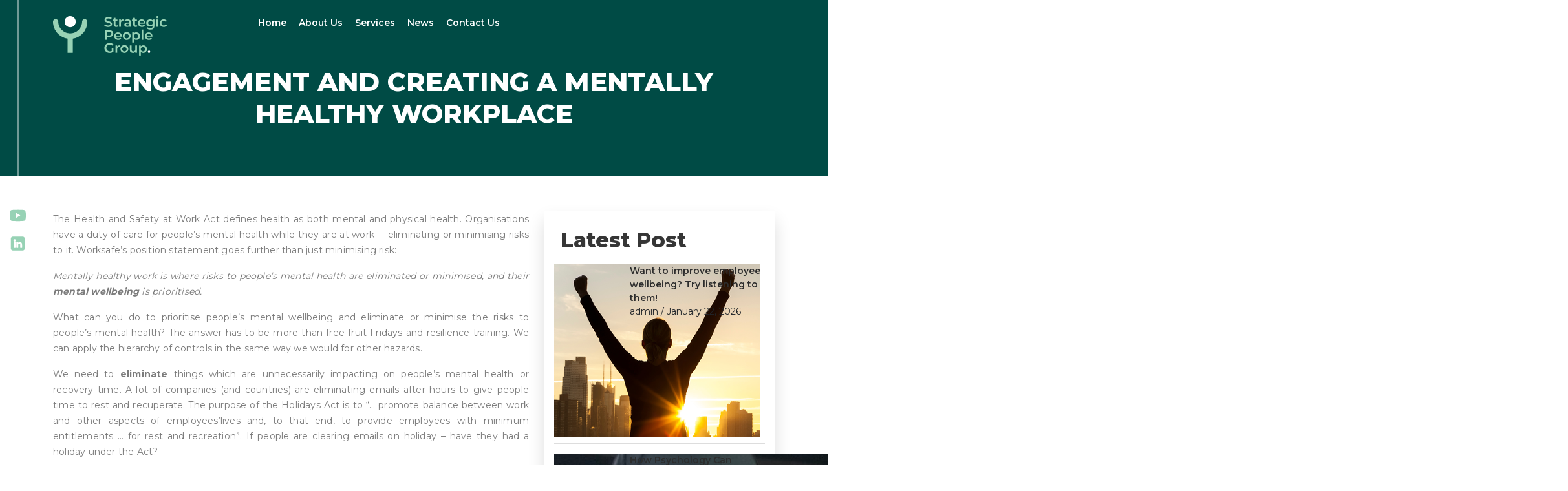

--- FILE ---
content_type: text/html; charset=UTF-8
request_url: https://www.strategichr.co.nz/2022/07/05/engagement-and-creating-a-mentally-healthy-workplace/
body_size: 68129
content:
<!doctype html>
<html lang="en-US" >
<head>
  <meta charset="UTF-8" />
  <meta name="viewport" content="width=device-width, initial-scale=1" />
  <!-- Google Font -->
  <link href="https://fonts.googleapis.com/css2?family=Montserrat:wght@300;400;500;600;700;800;900&family=Poppins&display=swap" rel="stylesheet">
  <!-- Bootstrap Css -->
  <link rel="stylesheet" href="https://www.strategichr.co.nz/wp-content/themes/strategic/dist/css/bootstrap.min.css" />
  <!-- Custom Css -->
  <link rel="stylesheet" href="https://www.strategichr.co.nz/wp-content/themes/strategic/dist/css/custom.css?ver=12.3670" />
  <link rel="stylesheet" href="https://www.strategichr.co.nz/wp-content/themes/strategic/dist/css/responsive.css" />
  <!-- Font Awesome -->
  <link rel="stylesheet" href="https://cdnjs.cloudflare.com/ajax/libs/font-awesome/4.7.0/css/font-awesome.min.css">
  <!-- Owl Carousel -->
  <link rel="stylesheet" type="text/css" href="https://www.strategichr.co.nz/wp-content/themes/strategic/dist/css/owl.carousel.css">
  <link href="https://fonts.googleapis.com/css2?family=Inter:wght@100;200;300;400;500;600;700;800;900&family=Montserrat:wght@300;400;500;600;700;800;900&family=Poppins:ital,wght@0,400;1,200&display=swap" rel="stylesheet">

<title>Engagement and Creating a Mentally Healthy Workplace &#8211; Strategic People Group</title>
<meta name='robots' content='max-image-preview:large' />
<link rel="alternate" type="application/rss+xml" title="Strategic People Group &raquo; Feed" href="https://www.strategichr.co.nz/feed/" />
<link rel="alternate" type="application/rss+xml" title="Strategic People Group &raquo; Comments Feed" href="https://www.strategichr.co.nz/comments/feed/" />
<link rel="alternate" title="oEmbed (JSON)" type="application/json+oembed" href="https://www.strategichr.co.nz/wp-json/oembed/1.0/embed?url=https%3A%2F%2Fwww.strategichr.co.nz%2F2022%2F07%2F05%2Fengagement-and-creating-a-mentally-healthy-workplace%2F" />
<link rel="alternate" title="oEmbed (XML)" type="text/xml+oembed" href="https://www.strategichr.co.nz/wp-json/oembed/1.0/embed?url=https%3A%2F%2Fwww.strategichr.co.nz%2F2022%2F07%2F05%2Fengagement-and-creating-a-mentally-healthy-workplace%2F&#038;format=xml" />
<style id='wp-img-auto-sizes-contain-inline-css'>
img:is([sizes=auto i],[sizes^="auto," i]){contain-intrinsic-size:3000px 1500px}
/*# sourceURL=wp-img-auto-sizes-contain-inline-css */
</style>
<style id='wp-emoji-styles-inline-css'>

	img.wp-smiley, img.emoji {
		display: inline !important;
		border: none !important;
		box-shadow: none !important;
		height: 1em !important;
		width: 1em !important;
		margin: 0 0.07em !important;
		vertical-align: -0.1em !important;
		background: none !important;
		padding: 0 !important;
	}
/*# sourceURL=wp-emoji-styles-inline-css */
</style>
<style id='wp-block-library-inline-css'>
:root{--wp-block-synced-color:#7a00df;--wp-block-synced-color--rgb:122,0,223;--wp-bound-block-color:var(--wp-block-synced-color);--wp-editor-canvas-background:#ddd;--wp-admin-theme-color:#007cba;--wp-admin-theme-color--rgb:0,124,186;--wp-admin-theme-color-darker-10:#006ba1;--wp-admin-theme-color-darker-10--rgb:0,107,160.5;--wp-admin-theme-color-darker-20:#005a87;--wp-admin-theme-color-darker-20--rgb:0,90,135;--wp-admin-border-width-focus:2px}@media (min-resolution:192dpi){:root{--wp-admin-border-width-focus:1.5px}}.wp-element-button{cursor:pointer}:root .has-very-light-gray-background-color{background-color:#eee}:root .has-very-dark-gray-background-color{background-color:#313131}:root .has-very-light-gray-color{color:#eee}:root .has-very-dark-gray-color{color:#313131}:root .has-vivid-green-cyan-to-vivid-cyan-blue-gradient-background{background:linear-gradient(135deg,#00d084,#0693e3)}:root .has-purple-crush-gradient-background{background:linear-gradient(135deg,#34e2e4,#4721fb 50%,#ab1dfe)}:root .has-hazy-dawn-gradient-background{background:linear-gradient(135deg,#faaca8,#dad0ec)}:root .has-subdued-olive-gradient-background{background:linear-gradient(135deg,#fafae1,#67a671)}:root .has-atomic-cream-gradient-background{background:linear-gradient(135deg,#fdd79a,#004a59)}:root .has-nightshade-gradient-background{background:linear-gradient(135deg,#330968,#31cdcf)}:root .has-midnight-gradient-background{background:linear-gradient(135deg,#020381,#2874fc)}:root{--wp--preset--font-size--normal:16px;--wp--preset--font-size--huge:42px}.has-regular-font-size{font-size:1em}.has-larger-font-size{font-size:2.625em}.has-normal-font-size{font-size:var(--wp--preset--font-size--normal)}.has-huge-font-size{font-size:var(--wp--preset--font-size--huge)}.has-text-align-center{text-align:center}.has-text-align-left{text-align:left}.has-text-align-right{text-align:right}.has-fit-text{white-space:nowrap!important}#end-resizable-editor-section{display:none}.aligncenter{clear:both}.items-justified-left{justify-content:flex-start}.items-justified-center{justify-content:center}.items-justified-right{justify-content:flex-end}.items-justified-space-between{justify-content:space-between}.screen-reader-text{border:0;clip-path:inset(50%);height:1px;margin:-1px;overflow:hidden;padding:0;position:absolute;width:1px;word-wrap:normal!important}.screen-reader-text:focus{background-color:#ddd;clip-path:none;color:#444;display:block;font-size:1em;height:auto;left:5px;line-height:normal;padding:15px 23px 14px;text-decoration:none;top:5px;width:auto;z-index:100000}html :where(.has-border-color){border-style:solid}html :where([style*=border-top-color]){border-top-style:solid}html :where([style*=border-right-color]){border-right-style:solid}html :where([style*=border-bottom-color]){border-bottom-style:solid}html :where([style*=border-left-color]){border-left-style:solid}html :where([style*=border-width]){border-style:solid}html :where([style*=border-top-width]){border-top-style:solid}html :where([style*=border-right-width]){border-right-style:solid}html :where([style*=border-bottom-width]){border-bottom-style:solid}html :where([style*=border-left-width]){border-left-style:solid}html :where(img[class*=wp-image-]){height:auto;max-width:100%}:where(figure){margin:0 0 1em}html :where(.is-position-sticky){--wp-admin--admin-bar--position-offset:var(--wp-admin--admin-bar--height,0px)}@media screen and (max-width:600px){html :where(.is-position-sticky){--wp-admin--admin-bar--position-offset:0px}}

/*# sourceURL=wp-block-library-inline-css */
</style><style id='global-styles-inline-css'>
:root{--wp--preset--aspect-ratio--square: 1;--wp--preset--aspect-ratio--4-3: 4/3;--wp--preset--aspect-ratio--3-4: 3/4;--wp--preset--aspect-ratio--3-2: 3/2;--wp--preset--aspect-ratio--2-3: 2/3;--wp--preset--aspect-ratio--16-9: 16/9;--wp--preset--aspect-ratio--9-16: 9/16;--wp--preset--color--black: #000000;--wp--preset--color--cyan-bluish-gray: #abb8c3;--wp--preset--color--white: #FFFFFF;--wp--preset--color--pale-pink: #f78da7;--wp--preset--color--vivid-red: #cf2e2e;--wp--preset--color--luminous-vivid-orange: #ff6900;--wp--preset--color--luminous-vivid-amber: #fcb900;--wp--preset--color--light-green-cyan: #7bdcb5;--wp--preset--color--vivid-green-cyan: #00d084;--wp--preset--color--pale-cyan-blue: #8ed1fc;--wp--preset--color--vivid-cyan-blue: #0693e3;--wp--preset--color--vivid-purple: #9b51e0;--wp--preset--color--dark-gray: #28303D;--wp--preset--color--gray: #39414D;--wp--preset--color--green: #D1E4DD;--wp--preset--color--blue: #D1DFE4;--wp--preset--color--purple: #D1D1E4;--wp--preset--color--red: #E4D1D1;--wp--preset--color--orange: #E4DAD1;--wp--preset--color--yellow: #EEEADD;--wp--preset--gradient--vivid-cyan-blue-to-vivid-purple: linear-gradient(135deg,rgb(6,147,227) 0%,rgb(155,81,224) 100%);--wp--preset--gradient--light-green-cyan-to-vivid-green-cyan: linear-gradient(135deg,rgb(122,220,180) 0%,rgb(0,208,130) 100%);--wp--preset--gradient--luminous-vivid-amber-to-luminous-vivid-orange: linear-gradient(135deg,rgb(252,185,0) 0%,rgb(255,105,0) 100%);--wp--preset--gradient--luminous-vivid-orange-to-vivid-red: linear-gradient(135deg,rgb(255,105,0) 0%,rgb(207,46,46) 100%);--wp--preset--gradient--very-light-gray-to-cyan-bluish-gray: linear-gradient(135deg,rgb(238,238,238) 0%,rgb(169,184,195) 100%);--wp--preset--gradient--cool-to-warm-spectrum: linear-gradient(135deg,rgb(74,234,220) 0%,rgb(151,120,209) 20%,rgb(207,42,186) 40%,rgb(238,44,130) 60%,rgb(251,105,98) 80%,rgb(254,248,76) 100%);--wp--preset--gradient--blush-light-purple: linear-gradient(135deg,rgb(255,206,236) 0%,rgb(152,150,240) 100%);--wp--preset--gradient--blush-bordeaux: linear-gradient(135deg,rgb(254,205,165) 0%,rgb(254,45,45) 50%,rgb(107,0,62) 100%);--wp--preset--gradient--luminous-dusk: linear-gradient(135deg,rgb(255,203,112) 0%,rgb(199,81,192) 50%,rgb(65,88,208) 100%);--wp--preset--gradient--pale-ocean: linear-gradient(135deg,rgb(255,245,203) 0%,rgb(182,227,212) 50%,rgb(51,167,181) 100%);--wp--preset--gradient--electric-grass: linear-gradient(135deg,rgb(202,248,128) 0%,rgb(113,206,126) 100%);--wp--preset--gradient--midnight: linear-gradient(135deg,rgb(2,3,129) 0%,rgb(40,116,252) 100%);--wp--preset--gradient--purple-to-yellow: linear-gradient(160deg, #D1D1E4 0%, #EEEADD 100%);--wp--preset--gradient--yellow-to-purple: linear-gradient(160deg, #EEEADD 0%, #D1D1E4 100%);--wp--preset--gradient--green-to-yellow: linear-gradient(160deg, #D1E4DD 0%, #EEEADD 100%);--wp--preset--gradient--yellow-to-green: linear-gradient(160deg, #EEEADD 0%, #D1E4DD 100%);--wp--preset--gradient--red-to-yellow: linear-gradient(160deg, #E4D1D1 0%, #EEEADD 100%);--wp--preset--gradient--yellow-to-red: linear-gradient(160deg, #EEEADD 0%, #E4D1D1 100%);--wp--preset--gradient--purple-to-red: linear-gradient(160deg, #D1D1E4 0%, #E4D1D1 100%);--wp--preset--gradient--red-to-purple: linear-gradient(160deg, #E4D1D1 0%, #D1D1E4 100%);--wp--preset--font-size--small: 18px;--wp--preset--font-size--medium: 20px;--wp--preset--font-size--large: 24px;--wp--preset--font-size--x-large: 42px;--wp--preset--font-size--extra-small: 16px;--wp--preset--font-size--normal: 20px;--wp--preset--font-size--extra-large: 40px;--wp--preset--font-size--huge: 96px;--wp--preset--font-size--gigantic: 144px;--wp--preset--spacing--20: 0.44rem;--wp--preset--spacing--30: 0.67rem;--wp--preset--spacing--40: 1rem;--wp--preset--spacing--50: 1.5rem;--wp--preset--spacing--60: 2.25rem;--wp--preset--spacing--70: 3.38rem;--wp--preset--spacing--80: 5.06rem;--wp--preset--shadow--natural: 6px 6px 9px rgba(0, 0, 0, 0.2);--wp--preset--shadow--deep: 12px 12px 50px rgba(0, 0, 0, 0.4);--wp--preset--shadow--sharp: 6px 6px 0px rgba(0, 0, 0, 0.2);--wp--preset--shadow--outlined: 6px 6px 0px -3px rgb(255, 255, 255), 6px 6px rgb(0, 0, 0);--wp--preset--shadow--crisp: 6px 6px 0px rgb(0, 0, 0);}:where(.is-layout-flex){gap: 0.5em;}:where(.is-layout-grid){gap: 0.5em;}body .is-layout-flex{display: flex;}.is-layout-flex{flex-wrap: wrap;align-items: center;}.is-layout-flex > :is(*, div){margin: 0;}body .is-layout-grid{display: grid;}.is-layout-grid > :is(*, div){margin: 0;}:where(.wp-block-columns.is-layout-flex){gap: 2em;}:where(.wp-block-columns.is-layout-grid){gap: 2em;}:where(.wp-block-post-template.is-layout-flex){gap: 1.25em;}:where(.wp-block-post-template.is-layout-grid){gap: 1.25em;}.has-black-color{color: var(--wp--preset--color--black) !important;}.has-cyan-bluish-gray-color{color: var(--wp--preset--color--cyan-bluish-gray) !important;}.has-white-color{color: var(--wp--preset--color--white) !important;}.has-pale-pink-color{color: var(--wp--preset--color--pale-pink) !important;}.has-vivid-red-color{color: var(--wp--preset--color--vivid-red) !important;}.has-luminous-vivid-orange-color{color: var(--wp--preset--color--luminous-vivid-orange) !important;}.has-luminous-vivid-amber-color{color: var(--wp--preset--color--luminous-vivid-amber) !important;}.has-light-green-cyan-color{color: var(--wp--preset--color--light-green-cyan) !important;}.has-vivid-green-cyan-color{color: var(--wp--preset--color--vivid-green-cyan) !important;}.has-pale-cyan-blue-color{color: var(--wp--preset--color--pale-cyan-blue) !important;}.has-vivid-cyan-blue-color{color: var(--wp--preset--color--vivid-cyan-blue) !important;}.has-vivid-purple-color{color: var(--wp--preset--color--vivid-purple) !important;}.has-black-background-color{background-color: var(--wp--preset--color--black) !important;}.has-cyan-bluish-gray-background-color{background-color: var(--wp--preset--color--cyan-bluish-gray) !important;}.has-white-background-color{background-color: var(--wp--preset--color--white) !important;}.has-pale-pink-background-color{background-color: var(--wp--preset--color--pale-pink) !important;}.has-vivid-red-background-color{background-color: var(--wp--preset--color--vivid-red) !important;}.has-luminous-vivid-orange-background-color{background-color: var(--wp--preset--color--luminous-vivid-orange) !important;}.has-luminous-vivid-amber-background-color{background-color: var(--wp--preset--color--luminous-vivid-amber) !important;}.has-light-green-cyan-background-color{background-color: var(--wp--preset--color--light-green-cyan) !important;}.has-vivid-green-cyan-background-color{background-color: var(--wp--preset--color--vivid-green-cyan) !important;}.has-pale-cyan-blue-background-color{background-color: var(--wp--preset--color--pale-cyan-blue) !important;}.has-vivid-cyan-blue-background-color{background-color: var(--wp--preset--color--vivid-cyan-blue) !important;}.has-vivid-purple-background-color{background-color: var(--wp--preset--color--vivid-purple) !important;}.has-black-border-color{border-color: var(--wp--preset--color--black) !important;}.has-cyan-bluish-gray-border-color{border-color: var(--wp--preset--color--cyan-bluish-gray) !important;}.has-white-border-color{border-color: var(--wp--preset--color--white) !important;}.has-pale-pink-border-color{border-color: var(--wp--preset--color--pale-pink) !important;}.has-vivid-red-border-color{border-color: var(--wp--preset--color--vivid-red) !important;}.has-luminous-vivid-orange-border-color{border-color: var(--wp--preset--color--luminous-vivid-orange) !important;}.has-luminous-vivid-amber-border-color{border-color: var(--wp--preset--color--luminous-vivid-amber) !important;}.has-light-green-cyan-border-color{border-color: var(--wp--preset--color--light-green-cyan) !important;}.has-vivid-green-cyan-border-color{border-color: var(--wp--preset--color--vivid-green-cyan) !important;}.has-pale-cyan-blue-border-color{border-color: var(--wp--preset--color--pale-cyan-blue) !important;}.has-vivid-cyan-blue-border-color{border-color: var(--wp--preset--color--vivid-cyan-blue) !important;}.has-vivid-purple-border-color{border-color: var(--wp--preset--color--vivid-purple) !important;}.has-vivid-cyan-blue-to-vivid-purple-gradient-background{background: var(--wp--preset--gradient--vivid-cyan-blue-to-vivid-purple) !important;}.has-light-green-cyan-to-vivid-green-cyan-gradient-background{background: var(--wp--preset--gradient--light-green-cyan-to-vivid-green-cyan) !important;}.has-luminous-vivid-amber-to-luminous-vivid-orange-gradient-background{background: var(--wp--preset--gradient--luminous-vivid-amber-to-luminous-vivid-orange) !important;}.has-luminous-vivid-orange-to-vivid-red-gradient-background{background: var(--wp--preset--gradient--luminous-vivid-orange-to-vivid-red) !important;}.has-very-light-gray-to-cyan-bluish-gray-gradient-background{background: var(--wp--preset--gradient--very-light-gray-to-cyan-bluish-gray) !important;}.has-cool-to-warm-spectrum-gradient-background{background: var(--wp--preset--gradient--cool-to-warm-spectrum) !important;}.has-blush-light-purple-gradient-background{background: var(--wp--preset--gradient--blush-light-purple) !important;}.has-blush-bordeaux-gradient-background{background: var(--wp--preset--gradient--blush-bordeaux) !important;}.has-luminous-dusk-gradient-background{background: var(--wp--preset--gradient--luminous-dusk) !important;}.has-pale-ocean-gradient-background{background: var(--wp--preset--gradient--pale-ocean) !important;}.has-electric-grass-gradient-background{background: var(--wp--preset--gradient--electric-grass) !important;}.has-midnight-gradient-background{background: var(--wp--preset--gradient--midnight) !important;}.has-small-font-size{font-size: var(--wp--preset--font-size--small) !important;}.has-medium-font-size{font-size: var(--wp--preset--font-size--medium) !important;}.has-large-font-size{font-size: var(--wp--preset--font-size--large) !important;}.has-x-large-font-size{font-size: var(--wp--preset--font-size--x-large) !important;}
/*# sourceURL=global-styles-inline-css */
</style>

<style id='classic-theme-styles-inline-css'>
/*! This file is auto-generated */
.wp-block-button__link{color:#fff;background-color:#32373c;border-radius:9999px;box-shadow:none;text-decoration:none;padding:calc(.667em + 2px) calc(1.333em + 2px);font-size:1.125em}.wp-block-file__button{background:#32373c;color:#fff;text-decoration:none}
/*# sourceURL=/wp-includes/css/classic-themes.min.css */
</style>
<link rel='stylesheet' id='contact-form-7-css' href='https://www.strategichr.co.nz/wp-content/plugins/contact-form-7/includes/css/styles.css?ver=6.0.4' media='all' />
<link rel='stylesheet' id='dashicons-css' href='https://www.strategichr.co.nz/wp-includes/css/dashicons.min.css?ver=6.9' media='all' />
<link rel='stylesheet' id='rmp-menu-styles-css' href='https://www.strategichr.co.nz/wp-content/uploads/rmp-menu/css/rmp-menu.css?ver=07.22.17' media='all' />
<link rel='stylesheet' id='twenty-twenty-one-style-css' href='https://www.strategichr.co.nz/wp-content/themes/strategic/style.css?ver=1.8' media='all' />
<style id='twenty-twenty-one-style-inline-css'>
:root{--global--color-background: #ffffff;--global--color-primary: #000;--global--color-secondary: #000;--button--color-background: #000;--button--color-text-hover: #000;}
/*# sourceURL=twenty-twenty-one-style-inline-css */
</style>
<link rel='stylesheet' id='twenty-twenty-one-print-style-css' href='https://www.strategichr.co.nz/wp-content/themes/strategic/assets/css/print.css?ver=1.8' media='print' />
<script src="https://www.strategichr.co.nz/wp-includes/js/jquery/jquery.min.js?ver=3.7.1" id="jquery-core-js"></script>
<script src="https://www.strategichr.co.nz/wp-includes/js/jquery/jquery-migrate.min.js?ver=3.4.1" id="jquery-migrate-js"></script>
<link rel="https://api.w.org/" href="https://www.strategichr.co.nz/wp-json/" /><link rel="alternate" title="JSON" type="application/json" href="https://www.strategichr.co.nz/wp-json/wp/v2/posts/3402" /><link rel="EditURI" type="application/rsd+xml" title="RSD" href="https://www.strategichr.co.nz/xmlrpc.php?rsd" />
<meta name="generator" content="WordPress 6.9" />
<link rel="canonical" href="https://www.strategichr.co.nz/2022/07/05/engagement-and-creating-a-mentally-healthy-workplace/" />
<link rel='shortlink' href='https://www.strategichr.co.nz/?p=3402' />
<style id="custom-background-css">
body.custom-background { background-color: #ffffff; }
</style>
	<link rel="icon" href="https://www.strategichr.co.nz/wp-content/uploads/2023/10/cropped-SPG_SocialIcon_green-32x32.png" sizes="32x32" />
<link rel="icon" href="https://www.strategichr.co.nz/wp-content/uploads/2023/10/cropped-SPG_SocialIcon_green-192x192.png" sizes="192x192" />
<link rel="apple-touch-icon" href="https://www.strategichr.co.nz/wp-content/uploads/2023/10/cropped-SPG_SocialIcon_green-180x180.png" />
<meta name="msapplication-TileImage" content="https://www.strategichr.co.nz/wp-content/uploads/2023/10/cropped-SPG_SocialIcon_green-270x270.png" />

</head>

<body class="wp-singular post-template-default single single-post postid-3402 single-format-standard custom-background wp-custom-logo wp-embed-responsive wp-theme-strategic is-light-theme has-background-white no-js singular has-main-navigation no-widgets">


			<button type="button"  aria-controls="rmp-container-240" aria-label="Menu Trigger" id="rmp_menu_trigger-240"  class="rmp_menu_trigger rmp-menu-trigger-boring">
								<span class="rmp-trigger-box">
									<span class="responsive-menu-pro-inner"></span>
								</span>
					</button>
						<div id="rmp-container-240" class="rmp-container rmp-container rmp-slide-left">
				<div id="rmp-menu-wrap-240" class="rmp-menu-wrap"><ul id="rmp-menu-240" class="rmp-menu" role="menubar" aria-label="Mobile Menu"><li id="rmp-menu-item-32" class=" menu-item menu-item-type-post_type menu-item-object-page menu-item-home rmp-menu-item rmp-menu-top-level-item" role="none"><a  href="https://www.strategichr.co.nz/"  class="rmp-menu-item-link"  role="menuitem"  >Home</a></li><li id="rmp-menu-item-285" class=" menu-item menu-item-type-post_type menu-item-object-page rmp-menu-item rmp-menu-top-level-item" role="none"><a  href="https://www.strategichr.co.nz/about-us/"  class="rmp-menu-item-link"  role="menuitem"  >About Us</a></li><li id="rmp-menu-item-716" class=" menu-item menu-item-type-custom menu-item-object-custom menu-item-has-children rmp-menu-item rmp-menu-item-has-children rmp-menu-top-level-item" role="none"><a  href="#"  class="rmp-menu-item-link"  role="menuitem"  >Services<div class="rmp-menu-subarrow">▼</div></a><ul aria-label="Services"
            role="menu" data-depth="2"
            class="rmp-submenu rmp-submenu-depth-1"><li id="rmp-menu-item-593" class=" menu-item menu-item-type-post_type menu-item-object-page rmp-menu-item rmp-menu-sub-level-item" role="none"><a  href="https://www.strategichr.co.nz/talent/"  class="rmp-menu-item-link"  role="menuitem"  >Talent</a></li><li id="rmp-menu-item-592" class=" menu-item menu-item-type-post_type menu-item-object-page rmp-menu-item rmp-menu-sub-level-item" role="none"><a  href="https://www.strategichr.co.nz/engagement/"  class="rmp-menu-item-link"  role="menuitem"  >Engagement</a></li><li id="rmp-menu-item-591" class=" menu-item menu-item-type-post_type menu-item-object-page rmp-menu-item rmp-menu-sub-level-item" role="none"><a  href="https://www.strategichr.co.nz/leadership/"  class="rmp-menu-item-link"  role="menuitem"  >Leadership</a></li><li id="rmp-menu-item-590" class=" menu-item menu-item-type-post_type menu-item-object-page rmp-menu-item rmp-menu-sub-level-item" role="none"><a  href="https://www.strategichr.co.nz/change/"  class="rmp-menu-item-link"  role="menuitem"  >Change</a></li></ul></li><li id="rmp-menu-item-30" class=" menu-item menu-item-type-post_type menu-item-object-page current_page_parent rmp-menu-item rmp-menu-top-level-item" role="none"><a  href="https://www.strategichr.co.nz/news/"  class="rmp-menu-item-link"  role="menuitem"  >News</a></li><li id="rmp-menu-item-31" class=" menu-item menu-item-type-post_type menu-item-object-page rmp-menu-item rmp-menu-top-level-item" role="none"><a  href="https://www.strategichr.co.nz/contact-us/"  class="rmp-menu-item-link"  role="menuitem"  >Contact Us</a></li></ul></div>			</div>
			

<header id="" class="site-header header_section has-logo has-menu">
    <div class="container">
         <div class="row align-center">
            <div class="col-lg-3 col-xl-3 col-md-8 col-sm-8 col-xs-8">
                <div class="header_logo">
                     <a href="https://www.strategichr.co.nz/2022/07/05/engagement-and-creating-a-mentally-healthy-workplace/"> 

<div class="site-branding">

			<div class="site-logo"><a href="https://www.strategichr.co.nz/" class="custom-logo-link" rel="home"><img width="177" height="61" src="https://www.strategichr.co.nz/wp-content/uploads/2023/08/logo.png" class="custom-logo" alt="Strategic People Group" decoding="async" /></a></div>
	
						<p class="screen-reader-text"><a href="https://www.strategichr.co.nz/">Strategic People Group</a></p>
			
	</div><!-- .site-branding -->
</a>
                </div>
            </div>
            <div class="col-lg-9 col-xl-9 col-md-4 col-sm-4 col-xs-4">
                <div class="header_menu">
                    
	<nav id="site-navigation" class="primary-navigation" aria-label="Primary menu">
		<div class="menu-button-container">
			<button id="primary-mobile-menu" class="button" aria-controls="primary-menu-list" aria-expanded="false">
				<span class="dropdown-icon open">Menu					<svg class="svg-icon" width="24" height="24" aria-hidden="true" role="img" focusable="false" viewBox="0 0 24 24" fill="none" xmlns="http://www.w3.org/2000/svg"><path fill-rule="evenodd" clip-rule="evenodd" d="M4.5 6H19.5V7.5H4.5V6ZM4.5 12H19.5V13.5H4.5V12ZM19.5 18H4.5V19.5H19.5V18Z" fill="currentColor"/></svg>				</span>
				<span class="dropdown-icon close">Close					<svg class="svg-icon" width="24" height="24" aria-hidden="true" role="img" focusable="false" viewBox="0 0 24 24" fill="none" xmlns="http://www.w3.org/2000/svg"><path fill-rule="evenodd" clip-rule="evenodd" d="M12 10.9394L5.53033 4.46973L4.46967 5.53039L10.9393 12.0001L4.46967 18.4697L5.53033 19.5304L12 13.0607L18.4697 19.5304L19.5303 18.4697L13.0607 12.0001L19.5303 5.53039L18.4697 4.46973L12 10.9394Z" fill="currentColor"/></svg>				</span>
			</button><!-- #primary-mobile-menu -->
		</div><!-- .menu-button-container -->
		<div class="primary-menu-container"><ul id="primary-menu-list" class="menu-wrapper"><li id="menu-item-32" class="menu-item menu-item-type-post_type menu-item-object-page menu-item-home menu-item-32"><a href="https://www.strategichr.co.nz/">Home</a></li>
<li id="menu-item-285" class="menu-item menu-item-type-post_type menu-item-object-page menu-item-285"><a href="https://www.strategichr.co.nz/about-us/">About Us</a></li>
<li id="menu-item-716" class="menu-item menu-item-type-custom menu-item-object-custom menu-item-has-children menu-item-716"><a href="#">Services</a>
<ul class="sub-menu">
	<li id="menu-item-593" class="menu-item menu-item-type-post_type menu-item-object-page menu-item-593"><a href="https://www.strategichr.co.nz/talent/">Talent</a></li>
	<li id="menu-item-592" class="menu-item menu-item-type-post_type menu-item-object-page menu-item-592"><a href="https://www.strategichr.co.nz/engagement/">Engagement</a></li>
	<li id="menu-item-591" class="menu-item menu-item-type-post_type menu-item-object-page menu-item-591"><a href="https://www.strategichr.co.nz/leadership/">Leadership</a></li>
	<li id="menu-item-590" class="menu-item menu-item-type-post_type menu-item-object-page menu-item-590"><a href="https://www.strategichr.co.nz/change/">Change</a></li>
</ul>
</li>
<li id="menu-item-30" class="menu-item menu-item-type-post_type menu-item-object-page current_page_parent menu-item-30"><a href="https://www.strategichr.co.nz/news/">News</a></li>
<li id="menu-item-31" class="menu-item menu-item-type-post_type menu-item-object-page menu-item-31"><a href="https://www.strategichr.co.nz/contact-us/">Contact Us</a></li>
</ul></div>	</nav><!-- #site-navigation -->
	                </div>
            </div>
         </div>
    </div>
</header><!-- #masthead -->
<div class="Top_socialIcon">
    <ul>
      <li>
        <a href="https://www.youtube.com/@johneatwell9970" class="social_icon" target="_blank">
          <span>
            <svg width="28" height="28" viewBox="0 0 28 28" fill="none" xmlns="http://www.w3.org/2000/svg">
              <g clip-path="url(#clip0_358_317)">
              <path d="M14.0892 3.49825H14.245C15.6835 3.5035 22.9722 3.556 24.9375 4.0845C25.5316 4.24579 26.073 4.56019 26.5075 4.99626C26.9421 5.43234 27.2546 5.97482 27.4137 6.5695C27.5905 7.2345 27.7148 8.11475 27.7988 9.023L27.8163 9.205L27.8547 9.66L27.8688 9.842C27.9825 11.4415 27.9965 12.9395 27.9982 13.2667V13.398C27.9965 13.7375 27.9807 15.337 27.8547 17.003L27.8408 17.1867L27.825 17.3687C27.7375 18.3697 27.608 19.3637 27.4137 20.0952C27.255 20.6902 26.9427 21.2329 26.5081 21.6691C26.0735 22.1052 25.5319 22.4194 24.9375 22.5802C22.9075 23.1262 15.1917 23.1647 14.1225 23.1665H13.874C13.3332 23.1665 11.0967 23.156 8.75175 23.0755L8.45425 23.065L8.302 23.058L8.00275 23.0457L7.7035 23.0335C5.761 22.9477 3.91125 22.8095 3.059 22.5785C2.46486 22.4178 1.92336 22.1039 1.48877 21.668C1.05417 21.2322 0.741732 20.6898 0.58275 20.0952C0.3885 19.3655 0.259 18.3697 0.1715 17.3687L0.1575 17.185L0.1435 17.003C0.0571333 15.8172 0.00927477 14.6289 0 13.44L0 13.2247C0.0035 12.8485 0.0175 11.5482 0.112 10.1132L0.12425 9.933L0.1295 9.842L0.1435 9.66L0.182 9.205L0.1995 9.023C0.2835 8.11475 0.40775 7.23275 0.5845 6.5695C0.743214 5.97458 1.05553 5.43184 1.49015 4.99569C1.92476 4.55954 2.4664 4.24531 3.06075 4.0845C3.913 3.857 5.76275 3.717 7.70525 3.6295L8.00275 3.61725L8.30375 3.60675L8.45425 3.6015L8.7535 3.58925C10.419 3.53565 12.0852 3.5059 13.7515 3.5H14.0892V3.49825ZM11.2 9.11575V17.5473L18.4748 13.3332L11.2 9.11575Z" fill="#97D2B5"/>
              </g>
              <defs>
              <clipPath id="clip0_358_317">
              <rect width="28" height="28" fill="white"/>
              </clipPath>
              </defs>
            </svg>
          </span>
        </a>
      </li>

      <li>
        <a href="https://www.linkedin.com/company/strategic-leadership-nz/" class="social_icon" target="_blank">
          <span>
            <svg width="28" height="28" viewBox="0 0 28 28" fill="none" xmlns="http://www.w3.org/2000/svg">
                <path d="M22.7273 2H5.27273C4.40475 2 3.57232 2.3448 2.95856 2.95856C2.3448 3.57232 2 4.40475 2 5.27273L2 22.7273C2 23.5953 2.3448 24.4277 2.95856 25.0414C3.57232 25.6552 4.40475 26 5.27273 26H22.7273C23.5953 26 24.4277 25.6552 25.0414 25.0414C25.6552 24.4277 26 23.5953 26 22.7273V5.27273C26 4.40475 25.6552 3.57232 25.0414 2.95856C24.4277 2.3448 23.5953 2 22.7273 2ZM10.1818 20.9927C10.182 21.0593 10.169 21.1252 10.1437 21.1867C10.1184 21.2483 10.0811 21.3042 10.0341 21.3513C9.98713 21.3985 9.9313 21.4359 9.86983 21.4614C9.80836 21.4869 9.74246 21.5 9.67591 21.5H7.52C7.45333 21.5002 7.38729 21.4872 7.32566 21.4618C7.26404 21.4363 7.20804 21.399 7.1609 21.3518C7.11376 21.3047 7.0764 21.2487 7.05097 21.1871C7.02555 21.1254 7.01255 21.0594 7.01273 20.9927V11.9545C7.01273 11.82 7.06617 11.691 7.1613 11.5958C7.25644 11.5007 7.38546 11.4473 7.52 11.4473H9.67591C9.81021 11.4476 9.93889 11.5012 10.0337 11.5963C10.1286 11.6914 10.1818 11.8202 10.1818 11.9545V20.9927ZM8.59727 10.5909C8.19272 10.5909 7.79725 10.4709 7.46088 10.2462C7.12451 10.0214 6.86234 9.70197 6.70752 9.32822C6.5527 8.95446 6.5122 8.54319 6.59112 8.14641C6.67005 7.74963 6.86486 7.38516 7.15092 7.0991C7.43698 6.81304 7.80145 6.61823 8.19822 6.5393C8.595 6.46038 9.00628 6.50089 9.38003 6.6557C9.75379 6.81052 10.0732 7.07269 10.298 7.40906C10.5228 7.74543 10.6427 8.1409 10.6427 8.54545C10.6427 9.08794 10.4272 9.60821 10.0436 9.99181C9.66003 10.3754 9.13976 10.5909 8.59727 10.5909ZM21.4509 21.0282C21.4511 21.0895 21.4391 21.1502 21.4158 21.2069C21.3924 21.2635 21.3581 21.315 21.3147 21.3584C21.2714 21.4017 21.2199 21.436 21.1632 21.4594C21.1066 21.4828 21.0458 21.4947 20.9845 21.4945H18.6664C18.6051 21.4947 18.5443 21.4828 18.4877 21.4594C18.431 21.436 18.3795 21.4017 18.3362 21.3584C18.2929 21.315 18.2585 21.2635 18.2351 21.2069C18.2118 21.1502 18.1998 21.0895 18.2 21.0282V16.7941C18.2 16.1614 18.3855 14.0232 16.5459 14.0232C15.1209 14.0232 14.8305 15.4864 14.7732 16.1436V21.0336C14.7732 21.1562 14.725 21.2738 14.639 21.361C14.553 21.4483 14.4361 21.4982 14.3136 21.5H12.0745C12.0134 21.5 11.9528 21.4879 11.8963 21.4645C11.8398 21.441 11.7885 21.4066 11.7453 21.3633C11.7021 21.32 11.6678 21.2686 11.6445 21.212C11.6213 21.1554 11.6094 21.0948 11.6095 21.0336V11.915C11.6094 11.8538 11.6213 11.7932 11.6445 11.7366C11.6678 11.6801 11.7021 11.6286 11.7453 11.5853C11.7885 11.542 11.8398 11.5076 11.8963 11.4842C11.9528 11.4607 12.0134 11.4486 12.0745 11.4486H14.3136C14.4373 11.4486 14.5559 11.4978 14.6434 11.5852C14.7309 11.6727 14.78 11.7913 14.78 11.915V12.7032C15.3091 11.9082 16.0932 11.2973 17.7664 11.2973C21.4727 11.2973 21.4482 14.7582 21.4482 16.6591L21.4509 21.0282Z" fill=""/>
              </svg>
          </span>
       </a>
      </li>
    </ul>
</div>


<div class="header_with_img single_page  ">
	<div class="container">
		<div class="row">
							<div class="col-12">
					<h1>Engagement and Creating a Mentally Healthy Workplace</h1>

				</div>
			
			</div>
		</div>
	</div>
		
</div>

<div class="single_post">
	<div class="container">
		<div class="row">
			<div class="col-12 col-lg-8 ">
										
						<div class="single_post_content">
							<p style="font-weight: 400;">The Health and Safety at Work Act defines health as both mental and physical health. Organisations have a duty of care for people’s mental health while they are at work &#8211;  eliminating or minimising risks to it. Worksafe’s position statement goes further than just minimising risk:</p>
<p style="font-weight: 400;"><em>Mentally healthy work is where risks to people</em><em>’s mental health are eliminated or minimised, and their <strong>mental wellbeing </strong>is prioritised. </em></p>
<p style="font-weight: 400;">What can you do to prioritise people’s mental wellbeing and eliminate or minimise the risks to people’s mental health? The answer has to be more than free fruit Fridays and resilience training. We can apply the hierarchy of controls in the same way we would for other hazards.</p>
<p style="font-weight: 400;">We need to <strong>eliminate</strong> things which are unnecessarily impacting on people’s mental health or recovery time. A lot of companies (and countries) are eliminating emails after hours to give people time to rest and recuperate. The purpose of the Holidays Act is to “… promote balance between work and other aspects of employees’lives and, to that end, to provide employees with minimum entitlements … for rest and recreation”. If people are clearing emails on holiday &#8211; have they had a holiday under the Act?</p>
<p style="font-weight: 400;">Some organisations are <strong>substituting</strong> or adding to their financial goals with purpose or meaningful goals. Helping people see how their work contributes to the bigger picture or the community improves mental and physical wellbeing and results in higher performance. Am I selling spa pools or am I helping save marriages and families through creating family and relationship time away from devices? Even those achieving stretching financial targets feel more anxious and are more likely to be depressed.</p>
<p style="font-weight: 400;">Are their <strong>controls</strong> in place to ensure people are taking breaks, having leave, and are not working excessive hours? Are we minimising dual reporting lines and other structures that are known to cause stress and conflict. Do we create time and spaces so people can complete high intensity cognitive tasks without interruptions?</p>
<p style="font-weight: 400;">Are we measuring and managing the <strong>behaviour</strong> of people in the organisation and actively looking to reduce incivility/create inclusive cultures, increase leadership support and development of people and addressing of poor performance and behaviour.</p>
<p style="font-weight: 400;">Lastly, do we have mechanisms in place to <strong>treat</strong> the problems if they are not addressed earlier &#8211; EAP, massages, free fruit, mental health day leave options, good mechanisms for addressing bullying and harassment &#8211; these are expensive and much less effective than preventing the problems in the first place.</p>
<p style="font-weight: 400;"><strong>Engagement</strong></p>
<p style="font-weight: 400;">Managing the behavioural climate is where we find the tight link between mentally healthy workplaces and engagement (the McLeod report on Engagement provides a great summary) &#8211; burnout is at the other end of the scale to engagement. This is where health and safety and organisational development can come together to create organisations that not only perform better but also have less accidents and are mentally healthy. The drivers of engagement and of wellbeing fit into the following four categories:</p>
<ul>
<li>do I feel a sense of community and am I supported by the people I work with. There are number of studies showing that peer support helps moderate stress. Synergy Health’s recent research in NZ found that 46% of people would talk to a trusted colleague about mental health issues (26% to their manager, 24% to EAP and 4% to HR). This also links to Chris Burt’s research on hazard reporting &#8211; we are more likely to report hazards where we know and like the people we work with.</li>
<li>does the organisation respect my skills, through respecting my opinion and actively helping me develop. Learning and growing seem to be fundamental to our wellbeing and resilience. Gallup research found that 40% of people that were not being developed were disengaged. 22% of people whose manager was working in their weaknesses and only 1% of people who were developing their strengths were disengaged.</li>
<li>does my work matter to the organisation and/or my community. Helping people see how their work links to the bigger picture, either through creating a line of sight to team or organisational goals or helping them see how their work impacts positively on their community helps build their sense of purpose and wellbeing.</li>
<li>people want to work in a high performance culture, with systems and tools that are effective, were poor performance and behaviour and managed and good performance is recognised. Research shows where there are high performance systems people are more engaged and trust their managers more &#8211; these systems also lead to higher levels of organisational performance.</li>
</ul>
<p style="font-weight: 400;">So if that is the behavioural climate we need to create &#8211; how do we do it? Research indicates that 80% of engagement is created by a person’s direct line manager &#8211; the Team Leader or supervisor who interacts with people on a regular basis. Fifteen percent is created by senior leaders talking about vision and values and what is important to the organisation and 5% is about the organisations brand &#8211; are people proud of working for the organisation and the impact it has on their community.</p>
<p style="font-weight: 400;"><strong>Leadership that creates high performing, engaged and mentally healthy workplaces</strong></p>
<p style="font-weight: 400;">There are a number of things you could do to build the leadership capability of your front line leaders. Getting them to focus on the four things above is the key &#8211; are they building a team that works well together, do they respect and grow the skills of their people, do they help people see how their work is important and are they creating a high performance environment. How do they do that? Two things that have proven impact on engagement, productivity and mental health at work are:</p>
<ul>
<li>Leaders looking after themselves &#8211; getting exercise, sleep, recreation time, and eating properly &#8211; and being more positive and energised as a result. Research shows positive and energised leaders have staff who are more satisfied, have higher wellbeing, are more engaged, perform better, are more cohesive as a team, innovate and learn better and have better family lives &#8211; this is called the ripple effect where the impact of positivity can be felt at two degrees of separation. If you are engaged at work you are 80% less likely to be involved in domestic violence at home. So &#8211; look after your leaders!</li>
<li>Leaders coaching their people &#8211; coaching people when they come with questions (rather than giving them the answers) builds self esteem and their capability and ultimately reduces the leaders workload and interruptions. The second coaching opportunity is in sitting down with people on a monthly basis to followup on their goals, remind them of what they have achieved and recognise them for that, help them plan what they will do in the next month and agree priorities (not too many otherwise we feel overwhelmed), provide us feedback on progress and help us with over development. Research we have conducted shows the frequency of these meetings is directly linked to engagement and people’s growth mindset, and lower levels of stress. International research also shows coaching positively impacts on individual and organisational performance and actually saves managers a day a month due to reduced time fixing errors, better alignment of efforts, and less interruptions. People who are coached report higher levels of wellbeing &#8211; and the people they interact with also report higher levels of wellbeing &#8211; the coaching ripple effect.</li>
</ul>
<p style="font-weight: 400;"><strong>Conclusions</strong></p>
<p style="font-weight: 400;">Creating mental healthy workplaces is about applying the same hierarchy of controls to eliminate hazards with a known impact on people, or substituting systems or approaches that will have a better impact and still achieve the same objective. We need to have controls and to create behaviour that reduces harm. Lastly we need to treat the harm that is still created despite our best efforts. The behavioural controls are driven by leadership and are the same as the drivers of engagement. Getting our front line leaders to look after themselves and coach are two key steps to creating a mentally healthy workplace.</p>
						</div>
									</div>
			<div class="col-lg-4 col-12">
				<div class="sidebar">
					
					<div class="latest_posts">
						<h3>Latest Post</h3>
													 		<div class="posts">
									<div class="row ">
										<div class="col-4 latest_posts_img">
											<a href="https://www.strategichr.co.nz/?post_type=post&p=3678" class="text-decoration-none">
												<img src="https://www.strategichr.co.nz/wp-content/uploads/2024/09/success01.png">
	         								</a>
										</div>
										<div class="col-8 latest_posts_title"> 
											<a href="https://www.strategichr.co.nz/?post_type=post&p=3678" class="text-decoration-none">
												Want to improve employee wellbeing? Try listening to them!		         							</a>
		         							<div>
			         							<span class="news_author_name">
							         				admin 
							         			</span>
							         			<span class="news_post_date">
							         					/ January 22, 2026							         			</span>
								         	</div>
										</div>
									</div>
								</div>
													 		<div class="posts">
									<div class="row ">
										<div class="col-4 latest_posts_img">
											<a href="https://www.strategichr.co.nz/?post_type=post&p=3672" class="text-decoration-none">
												<img src="https://www.strategichr.co.nz/wp-content/uploads/2025/12/IMG_6785-1568x2091.jpeg">
	         								</a>
										</div>
										<div class="col-8 latest_posts_title"> 
											<a href="https://www.strategichr.co.nz/?post_type=post&p=3672" class="text-decoration-none">
												How Psychology Can Improve Leadership		         							</a>
		         							<div>
			         							<span class="news_author_name">
							         				admin 
							         			</span>
							         			<span class="news_post_date">
							         					/ December 21, 2025							         			</span>
								         	</div>
										</div>
									</div>
								</div>
													 		<div class="posts">
									<div class="row ">
										<div class="col-4 latest_posts_img">
											<a href="https://www.strategichr.co.nz/?post_type=post&p=3666" class="text-decoration-none">
												<img src="https://www.strategichr.co.nz/wp-content/uploads/2024/09/success01.png">
	         								</a>
										</div>
										<div class="col-8 latest_posts_title"> 
											<a href="https://www.strategichr.co.nz/?post_type=post&p=3666" class="text-decoration-none">
												Phone or text?		         							</a>
		         							<div>
			         							<span class="news_author_name">
							         				admin 
							         			</span>
							         			<span class="news_post_date">
							         					/ December 11, 2025							         			</span>
								         	</div>
										</div>
									</div>
								</div>
													 		<div class="posts">
									<div class="row ">
										<div class="col-4 latest_posts_img">
											<a href="https://www.strategichr.co.nz/?post_type=post&p=3660" class="text-decoration-none">
												<img src="https://www.strategichr.co.nz/wp-content/uploads/2023/08/engangment-1568x1044.jpg">
	         								</a>
										</div>
										<div class="col-8 latest_posts_title"> 
											<a href="https://www.strategichr.co.nz/?post_type=post&p=3660" class="text-decoration-none">
												What is the impact of bad leadership?		         							</a>
		         							<div>
			         							<span class="news_author_name">
							         				admin 
							         			</span>
							         			<span class="news_post_date">
							         					/ November 27, 2025							         			</span>
								         	</div>
										</div>
									</div>
								</div>
													 		<div class="posts">
									<div class="row ">
										<div class="col-4 latest_posts_img">
											<a href="https://www.strategichr.co.nz/?post_type=post&p=3654" class="text-decoration-none">
												<img src="https://www.strategichr.co.nz/wp-content/uploads/2023/08/engangment-1568x1044.jpg">
	         								</a>
										</div>
										<div class="col-8 latest_posts_title"> 
											<a href="https://www.strategichr.co.nz/?post_type=post&p=3654" class="text-decoration-none">
												Being energised by using your strengths		         							</a>
		         							<div>
			         							<span class="news_author_name">
							         				admin 
							         			</span>
							         			<span class="news_post_date">
							         					/ November 21, 2025							         			</span>
								         	</div>
										</div>
									</div>
								</div>
												</div>
				</div>
			</div>
		</div>
	</div>
	
</div>



</div>
</div>


<footer id="colophon" class="footer_section">
    <div class="container">
        <div class="footer_content">
           <div class="footer_logo">
              <a href="https://www.strategichr.co.nz"><a href="https://www.strategichr.co.nz/" class="custom-logo-link" rel="home"><img width="177" height="61" src="https://www.strategichr.co.nz/wp-content/uploads/2023/08/logo.png" class="custom-logo" alt="Strategic People Group" decoding="async" /></a></a>
           </div>
           <div class="footer_menu">
               <nav aria-label="Primary menu" class="footer-navigation supportMenu">
                  <ul class="footer-navigation-wrapper">
                     <li id="menu-item-3403" class="menu-item menu-item-type-post_type menu-item-object-page menu-item-home menu-item-3403"><a href="https://www.strategichr.co.nz/"><span>Home</span></a></li>
<li id="menu-item-3404" class="menu-item menu-item-type-post_type menu-item-object-page menu-item-3404"><a href="https://www.strategichr.co.nz/about-us/"><span>About Us</span></a></li>
<li id="menu-item-3408" class="menu-item menu-item-type-post_type menu-item-object-page menu-item-3408"><a href="https://www.strategichr.co.nz/talent/"><span>Talent</span></a></li>
<li id="menu-item-3406" class="menu-item menu-item-type-post_type menu-item-object-page menu-item-3406"><a href="https://www.strategichr.co.nz/engagement/"><span>Engagement</span></a></li>
<li id="menu-item-3407" class="menu-item menu-item-type-post_type menu-item-object-page menu-item-3407"><a href="https://www.strategichr.co.nz/leadership/"><span>Leadership</span></a></li>
<li id="menu-item-3409" class="menu-item menu-item-type-post_type menu-item-object-page menu-item-3409"><a href="https://www.strategichr.co.nz/change/"><span>Change</span></a></li>
<li id="menu-item-3410" class="menu-item menu-item-type-post_type menu-item-object-page current_page_parent menu-item-3410"><a href="https://www.strategichr.co.nz/news/"><span>News</span></a></li>
<li id="menu-item-3405" class="menu-item menu-item-type-post_type menu-item-object-page menu-item-3405"><a href="https://www.strategichr.co.nz/contact-us/"><span>Contact Us</span></a></li>
                  </ul>
               </nav>
             <!--  <ul>
                 <li><a href="#">Home</a></li>
                 <li><a href="#">About Us</a></li>
                 <li><a href="#">Services</a></li>
                 <li><a href="#">Latest News</a></li>
                 <li><a href="#">Contact Us</a></li>
              </ul> -->
           </div>
           <div class="border_bottom"><hr></div>
           <div class="copy_right">
              <p>© strategic people group</p>
           </div>
        </div>
    </div>
</footer>
<!-- #colophon -->
</div>

<script type="speculationrules">
{"prefetch":[{"source":"document","where":{"and":[{"href_matches":"/*"},{"not":{"href_matches":["/wp-*.php","/wp-admin/*","/wp-content/uploads/*","/wp-content/*","/wp-content/plugins/*","/wp-content/themes/strategic/*","/*\\?(.+)"]}},{"not":{"selector_matches":"a[rel~=\"nofollow\"]"}},{"not":{"selector_matches":".no-prefetch, .no-prefetch a"}}]},"eagerness":"conservative"}]}
</script>
<script>document.body.classList.remove("no-js");</script>	<script>
	if ( -1 !== navigator.userAgent.indexOf( 'MSIE' ) || -1 !== navigator.appVersion.indexOf( 'Trident/' ) ) {
		document.body.classList.add( 'is-IE' );
	}
	</script>
			<script>
		/(trident|msie)/i.test(navigator.userAgent)&&document.getElementById&&window.addEventListener&&window.addEventListener("hashchange",(function(){var t,e=location.hash.substring(1);/^[A-z0-9_-]+$/.test(e)&&(t=document.getElementById(e))&&(/^(?:a|select|input|button|textarea)$/i.test(t.tagName)||(t.tabIndex=-1),t.focus())}),!1);
		</script>
		<script src="https://www.strategichr.co.nz/wp-includes/js/dist/hooks.min.js?ver=dd5603f07f9220ed27f1" id="wp-hooks-js"></script>
<script src="https://www.strategichr.co.nz/wp-includes/js/dist/i18n.min.js?ver=c26c3dc7bed366793375" id="wp-i18n-js"></script>
<script id="wp-i18n-js-after">
wp.i18n.setLocaleData( { 'text direction\u0004ltr': [ 'ltr' ] } );
//# sourceURL=wp-i18n-js-after
</script>
<script src="https://www.strategichr.co.nz/wp-content/plugins/contact-form-7/includes/swv/js/index.js?ver=6.0.4" id="swv-js"></script>
<script id="contact-form-7-js-before">
var wpcf7 = {
    "api": {
        "root": "https:\/\/www.strategichr.co.nz\/wp-json\/",
        "namespace": "contact-form-7\/v1"
    }
};
//# sourceURL=contact-form-7-js-before
</script>
<script src="https://www.strategichr.co.nz/wp-content/plugins/contact-form-7/includes/js/index.js?ver=6.0.4" id="contact-form-7-js"></script>
<script id="rmp_menu_scripts-js-extra">
var rmp_menu = {"ajaxURL":"https://www.strategichr.co.nz/wp-admin/admin-ajax.php","wp_nonce":"2af44cc11d","menu":[{"menu_theme":"Default","theme_type":"default","theme_location_menu":"0","submenu_submenu_arrow_width":"40","submenu_submenu_arrow_width_unit":"px","submenu_submenu_arrow_height":"39","submenu_submenu_arrow_height_unit":"px","submenu_arrow_position":"right","submenu_sub_arrow_background_colour":"","submenu_sub_arrow_background_hover_colour":"","submenu_sub_arrow_background_colour_active":"","submenu_sub_arrow_background_hover_colour_active":"","submenu_sub_arrow_border_width":"","submenu_sub_arrow_border_width_unit":"px","submenu_sub_arrow_border_colour":"#1d4354","submenu_sub_arrow_border_hover_colour":"#3f3f3f","submenu_sub_arrow_border_colour_active":"#1d4354","submenu_sub_arrow_border_hover_colour_active":"#3f3f3f","submenu_sub_arrow_shape_colour":"#fff","submenu_sub_arrow_shape_hover_colour":"#fff","submenu_sub_arrow_shape_colour_active":"#fff","submenu_sub_arrow_shape_hover_colour_active":"#fff","use_header_bar":"off","header_bar_items_order":{"logo":"off","title":"on","additional content":"off","menu":"on","search":"off"},"header_bar_title":"Responsive Menu","header_bar_html_content":"","header_bar_logo":"","header_bar_logo_link":"","header_bar_logo_width":"","header_bar_logo_width_unit":"%","header_bar_logo_height":"","header_bar_logo_height_unit":"px","header_bar_height":"80","header_bar_height_unit":"px","header_bar_padding":{"top":"0px","right":"5%","bottom":"0px","left":"5%"},"header_bar_font":"","header_bar_font_size":"14","header_bar_font_size_unit":"px","header_bar_text_color":"#ffffff","header_bar_background_color":"#1d4354","header_bar_breakpoint":"8000","header_bar_position_type":"fixed","header_bar_adjust_page":"on","header_bar_scroll_enable":"off","header_bar_scroll_background_color":"#36bdf6","mobile_breakpoint":"600","tablet_breakpoint":"992","transition_speed":"0.5","sub_menu_speed":"0.2","show_menu_on_page_load":"off","menu_disable_scrolling":"off","menu_overlay":"off","menu_overlay_colour":"rgba(0,0,0,0.7)","desktop_menu_width":"","desktop_menu_width_unit":"%","desktop_menu_positioning":"absolute","desktop_menu_side":"left","desktop_menu_to_hide":"","use_current_theme_location":"off","mega_menu":{"225":"off","227":"off","229":"off","228":"off","226":"off"},"desktop_submenu_open_animation":"none","desktop_submenu_open_animation_speed":"100ms","desktop_submenu_open_on_click":"off","desktop_menu_hide_and_show":"off","menu_name":"Mobile Menu","menu_to_use":"3","different_menu_for_mobile":"off","menu_to_use_in_mobile":"main-menu","use_mobile_menu":"on","use_tablet_menu":"on","use_desktop_menu":"off","menu_display_on":"all-pages","menu_to_hide":"","submenu_descriptions_on":"off","custom_walker":"","menu_background_colour":"","menu_depth":"5","smooth_scroll_on":"off","smooth_scroll_speed":"500","menu_font_icons":{"id":["225"],"icon":[""]},"menu_links_height":"40","menu_links_height_unit":"px","menu_links_line_height":"40","menu_links_line_height_unit":"px","menu_depth_0":"5","menu_depth_0_unit":"%","menu_font_size":"18","menu_font_size_unit":"px","menu_font":"","menu_font_weight":"500","menu_text_alignment":"center","menu_text_letter_spacing":"","menu_word_wrap":"off","menu_link_colour":"#fff","menu_link_hover_colour":"#004b45","menu_current_link_colour":"#004b45","menu_current_link_hover_colour":"#004b45","menu_item_background_colour":"","menu_item_background_hover_colour":"#97d2b5","menu_current_item_background_colour":"#97d2b5","menu_current_item_background_hover_colour":"#97d2b5","menu_border_width":"","menu_border_width_unit":"px","menu_item_border_colour":"#1d4354","menu_item_border_colour_hover":"#1d4354","menu_current_item_border_colour":"#1d4354","menu_current_item_border_hover_colour":"#3f3f3f","submenu_links_height":"40","submenu_links_height_unit":"px","submenu_links_line_height":"40","submenu_links_line_height_unit":"px","menu_depth_side":"left","menu_depth_1":"10","menu_depth_1_unit":"%","menu_depth_2":"15","menu_depth_2_unit":"%","menu_depth_3":"20","menu_depth_3_unit":"%","menu_depth_4":"25","menu_depth_4_unit":"%","submenu_item_background_colour":"","submenu_item_background_hover_colour":"","submenu_current_item_background_colour":"","submenu_current_item_background_hover_colour":"","submenu_border_width":"","submenu_border_width_unit":"px","submenu_item_border_colour":"#1d4354","submenu_item_border_colour_hover":"#1d4354","submenu_current_item_border_colour":"#1d4354","submenu_current_item_border_hover_colour":"#3f3f3f","submenu_font_size":"13","submenu_font_size_unit":"px","submenu_font":"","submenu_font_weight":"normal","submenu_text_letter_spacing":"","submenu_text_alignment":"left","submenu_link_colour":"#fff","submenu_link_hover_colour":"#fff","submenu_current_link_colour":"#fff","submenu_current_link_hover_colour":"#fff","inactive_arrow_shape":"\u25bc","active_arrow_shape":"\u25b2","inactive_arrow_font_icon":"","active_arrow_font_icon":"","inactive_arrow_image":"","active_arrow_image":"","submenu_arrow_width":"40","submenu_arrow_width_unit":"px","submenu_arrow_height":"39","submenu_arrow_height_unit":"px","arrow_position":"right","menu_sub_arrow_shape_colour":"#fff","menu_sub_arrow_shape_hover_colour":"#fff","menu_sub_arrow_shape_colour_active":"#fff","menu_sub_arrow_shape_hover_colour_active":"#fff","menu_sub_arrow_border_width":"","menu_sub_arrow_border_width_unit":"px","menu_sub_arrow_border_colour":"#1d4354","menu_sub_arrow_border_hover_colour":"#3f3f3f","menu_sub_arrow_border_colour_active":"#1d4354","menu_sub_arrow_border_hover_colour_active":"#3f3f3f","menu_sub_arrow_background_colour":"","menu_sub_arrow_background_hover_colour":"","menu_sub_arrow_background_colour_active":"rgba(33,33,33,0.01)","menu_sub_arrow_background_hover_colour_active":"","fade_submenus":"off","fade_submenus_side":"left","fade_submenus_delay":"100","fade_submenus_speed":"500","use_slide_effect":"off","slide_effect_back_to_text":"Back","accordion_animation":"off","auto_expand_all_submenus":"off","auto_expand_current_submenus":"off","menu_item_click_to_trigger_submenu":"off","button_width":"55","button_width_unit":"px","button_height":"55","button_height_unit":"px","button_background_colour":"#000000","button_background_colour_hover":"","button_background_colour_active":"#6fda44","toggle_button_border_radius":"5","button_transparent_background":"on","button_left_or_right":"right","button_position_type":"absolute","button_distance_from_side":"5","button_distance_from_side_unit":"%","button_top":"15","button_top_unit":"px","button_push_with_animation":"off","button_click_animation":"boring","button_line_margin":"5","button_line_margin_unit":"px","button_line_width":"25","button_line_width_unit":"px","button_line_height":"3","button_line_height_unit":"px","button_line_colour":"#97d2b5","button_line_colour_hover":"#97d2b5","button_line_colour_active":"#97d2b5","button_font_icon":"","button_font_icon_when_clicked":"","button_image":"","button_image_when_clicked":"","button_title":"","button_title_open":"","button_title_position":"left","menu_container_columns":"","button_font":"","button_font_size":"14","button_font_size_unit":"px","button_title_line_height":"13","button_title_line_height_unit":"px","button_text_colour":"#ffffff","button_trigger_type_click":"on","button_trigger_type_hover":"off","button_click_trigger":"","items_order":{"title":"","additional content":"","menu":"on","search":""},"menu_title":"Responsive Menu","menu_title_link":"","menu_title_link_location":"_self","menu_title_image":"","menu_title_font_icon":"","menu_title_section_padding":{"top":"10%","right":"10%","bottom":"10%","left":"10%"},"menu_title_background_colour":"","menu_title_background_hover_colour":"","menu_title_font_size":"25","menu_title_font_size_unit":"px","menu_title_alignment":"center","menu_title_font_weight":"400","menu_title_font_family":"","menu_title_colour":"#ffffff","menu_title_hover_colour":"#fff","menu_title_image_width":"","menu_title_image_width_unit":"%","menu_title_image_height":"","menu_title_image_height_unit":"px","menu_additional_content":"Add more content here...","menu_additional_section_padding":{"top":"0%","right":"5%","bottom":"10%","left":"5%"},"menu_additional_content_font_size":"16","menu_additional_content_font_size_unit":"px","menu_additional_content_alignment":"center","menu_additional_content_colour":"#6fda44","menu_search_box_text":"Search","menu_search_box_code":"","menu_search_section_padding":{"top":"5%","right":"5%","bottom":"5%","left":"5%"},"menu_search_box_height":"45","menu_search_box_height_unit":"px","menu_search_box_border_radius":"30","menu_search_box_text_colour":"#1d4354","menu_search_box_background_colour":"#ffffff","menu_search_box_placeholder_colour":"#1d4354","menu_search_box_border_colour":"","menu_section_padding":{"top":"0px","right":"0px","bottom":"0px","left":"0px"},"menu_width":"75","menu_width_unit":"%","menu_maximum_width":"350","menu_maximum_width_unit":"px","menu_minimum_width":"320","menu_minimum_width_unit":"px","menu_auto_height":"off","menu_container_padding":{"top":"60px","right":"0px","bottom":"0px","left":"0px"},"menu_container_background_colour":"#004b45","menu_background_image":"","animation_type":"slide","menu_appear_from":"left","animation_speed":"0.5","page_wrapper":"body","menu_close_on_body_click":"off","menu_close_on_scroll":"off","menu_close_on_link_click":"off","enable_touch_gestures":"off","hamburger_position_selector":"","menu_id":240,"active_toggle_contents":"\u25b2","inactive_toggle_contents":"\u25bc"}]};
//# sourceURL=rmp_menu_scripts-js-extra
</script>
<script src="https://www.strategichr.co.nz/wp-content/plugins/responsive-menu/v4.0.0/assets/js/rmp-menu.min.js?ver=4.5.0" id="rmp_menu_scripts-js"></script>
<script id="twenty-twenty-one-ie11-polyfills-js-after">
( Element.prototype.matches && Element.prototype.closest && window.NodeList && NodeList.prototype.forEach ) || document.write( '<script src="https://www.strategichr.co.nz/wp-content/themes/strategic/assets/js/polyfills.js?ver=1.8"></scr' + 'ipt>' );
//# sourceURL=twenty-twenty-one-ie11-polyfills-js-after
</script>
<script src="https://www.strategichr.co.nz/wp-content/themes/strategic/assets/js/primary-navigation.js?ver=1.8" id="twenty-twenty-one-primary-navigation-script-js"></script>
<script src="https://www.strategichr.co.nz/wp-content/themes/strategic/assets/js/responsive-embeds.js?ver=1.8" id="twenty-twenty-one-responsive-embeds-script-js"></script>
<script id="wp-emoji-settings" type="application/json">
{"baseUrl":"https://s.w.org/images/core/emoji/17.0.2/72x72/","ext":".png","svgUrl":"https://s.w.org/images/core/emoji/17.0.2/svg/","svgExt":".svg","source":{"concatemoji":"https://www.strategichr.co.nz/wp-includes/js/wp-emoji-release.min.js?ver=6.9"}}
</script>
<script type="module">
/*! This file is auto-generated */
const a=JSON.parse(document.getElementById("wp-emoji-settings").textContent),o=(window._wpemojiSettings=a,"wpEmojiSettingsSupports"),s=["flag","emoji"];function i(e){try{var t={supportTests:e,timestamp:(new Date).valueOf()};sessionStorage.setItem(o,JSON.stringify(t))}catch(e){}}function c(e,t,n){e.clearRect(0,0,e.canvas.width,e.canvas.height),e.fillText(t,0,0);t=new Uint32Array(e.getImageData(0,0,e.canvas.width,e.canvas.height).data);e.clearRect(0,0,e.canvas.width,e.canvas.height),e.fillText(n,0,0);const a=new Uint32Array(e.getImageData(0,0,e.canvas.width,e.canvas.height).data);return t.every((e,t)=>e===a[t])}function p(e,t){e.clearRect(0,0,e.canvas.width,e.canvas.height),e.fillText(t,0,0);var n=e.getImageData(16,16,1,1);for(let e=0;e<n.data.length;e++)if(0!==n.data[e])return!1;return!0}function u(e,t,n,a){switch(t){case"flag":return n(e,"\ud83c\udff3\ufe0f\u200d\u26a7\ufe0f","\ud83c\udff3\ufe0f\u200b\u26a7\ufe0f")?!1:!n(e,"\ud83c\udde8\ud83c\uddf6","\ud83c\udde8\u200b\ud83c\uddf6")&&!n(e,"\ud83c\udff4\udb40\udc67\udb40\udc62\udb40\udc65\udb40\udc6e\udb40\udc67\udb40\udc7f","\ud83c\udff4\u200b\udb40\udc67\u200b\udb40\udc62\u200b\udb40\udc65\u200b\udb40\udc6e\u200b\udb40\udc67\u200b\udb40\udc7f");case"emoji":return!a(e,"\ud83e\u1fac8")}return!1}function f(e,t,n,a){let r;const o=(r="undefined"!=typeof WorkerGlobalScope&&self instanceof WorkerGlobalScope?new OffscreenCanvas(300,150):document.createElement("canvas")).getContext("2d",{willReadFrequently:!0}),s=(o.textBaseline="top",o.font="600 32px Arial",{});return e.forEach(e=>{s[e]=t(o,e,n,a)}),s}function r(e){var t=document.createElement("script");t.src=e,t.defer=!0,document.head.appendChild(t)}a.supports={everything:!0,everythingExceptFlag:!0},new Promise(t=>{let n=function(){try{var e=JSON.parse(sessionStorage.getItem(o));if("object"==typeof e&&"number"==typeof e.timestamp&&(new Date).valueOf()<e.timestamp+604800&&"object"==typeof e.supportTests)return e.supportTests}catch(e){}return null}();if(!n){if("undefined"!=typeof Worker&&"undefined"!=typeof OffscreenCanvas&&"undefined"!=typeof URL&&URL.createObjectURL&&"undefined"!=typeof Blob)try{var e="postMessage("+f.toString()+"("+[JSON.stringify(s),u.toString(),c.toString(),p.toString()].join(",")+"));",a=new Blob([e],{type:"text/javascript"});const r=new Worker(URL.createObjectURL(a),{name:"wpTestEmojiSupports"});return void(r.onmessage=e=>{i(n=e.data),r.terminate(),t(n)})}catch(e){}i(n=f(s,u,c,p))}t(n)}).then(e=>{for(const n in e)a.supports[n]=e[n],a.supports.everything=a.supports.everything&&a.supports[n],"flag"!==n&&(a.supports.everythingExceptFlag=a.supports.everythingExceptFlag&&a.supports[n]);var t;a.supports.everythingExceptFlag=a.supports.everythingExceptFlag&&!a.supports.flag,a.supports.everything||((t=a.source||{}).concatemoji?r(t.concatemoji):t.wpemoji&&t.twemoji&&(r(t.twemoji),r(t.wpemoji)))});
//# sourceURL=https://www.strategichr.co.nz/wp-includes/js/wp-emoji-loader.min.js
</script>
<script src="https://ajax.googleapis.com/ajax/libs/jquery/3.6.4/jquery.min.js"></script>
<script type="text/javascript" src="https://www.strategichr.co.nz/wp-content/themes/strategic/dist/js/bootstrap.bundle.min.js"></script>
<script type="text/javascript" src="https://www.strategichr.co.nz/wp-content/themes/strategic/dist/js/owl.carousel.js"></script>
<script>
    jQuery('#compyLogo_slider').owlCarousel({
       loop:false,
       margin:20,
       nav:true,
       dots:false,
       autoplay:true,
       autoplaySpeed:3000,
       responsiveClass: true,
        responsive:{
           0:{
               items:1
           },
           768:{
               items:2
           },
           1000:{
               items:4
           }
       }
       
    }); 

    jQuery('#ourProduct_slider').owlCarousel({
       loop:false,
       margin:20,
       nav:false,
       dots:true,
       autoplay:true,
       autoplaySpeed:3000,
       responsiveClass: true,
        responsive:{
           0:{
               items:1
           },
           768:{
               items:2
           },
           1000:{
               items:4
           }
       }
       
    }); 

    jQuery('#ourClient_slider').owlCarousel({
       loop:false,
       margin:20,
       nav:false,
       dots:true,
       autoplay:true,
       autoplaySpeed:3000,
       responsiveClass: true,
        responsive:{
           0:{
               items:1
           },
           768:{
               items:1
           },
           1000:{
               items:1
           }
       }
       
    }); 

    /* function numCounter(tagId,maxCount,speed){
       var initialNumber = 0;
       function counter(){
        document.getElementById(tagId).innerHTML = initialNumber;
        ++initialNumber;
       }
       var counterDelay = setInterval(counter,speed);
       function totalTime(){
        clearInterval(counterDelay);
       }
       var totalPeriod = speed * (maxCount);  
       setTimeout(totalTime, totalPeriod);
       }
       
       numCounter("members",44,100);
       numCounter("partners",12,400);
       numCounter("Best Product ",436,10);
       numCounter("Apprecation",436,10);
    */

    const counters = document.querySelectorAll(".count");
    const speed = 200;

    counters.forEach((counter) => {
        const updateCount = () => {
            const target = parseInt(+counter.getAttribute("data-target"));
            const count = parseInt(+counter.innerText);
            const increment = Math.trunc(target / speed);
            console.log(increment);

            if (count < target) {
              counter.innerText = count + increment;
              setTimeout(updateCount, 1);
            } else {
              //count.innerText = target;
            }
        };
        updateCount();
    });
</script>

<script type="text/javascript">
    jQuery('.person-card button').on('click', function() {
        var post_id = jQuery(this).attr('data-id');
        jQuery.ajax({
        type:'POST',
        url:'https://www.strategichr.co.nz/wp-admin/admin-ajax.php',
        data : { 'post_id' : post_id, 'action' : 'team_member_info'},
        datatype: 'JSON',
        success:function(result){
           var response = JSON.parse(result);
           if(response.error){
                            
           }else{
                jQuery('#TeamMemberModal .modal-body').html(response.html);
                jQuery('#TeamMemberModal').modal('show');
           }            
        }
        });
        return false;
    });

</script>
</body>
</html>

--- FILE ---
content_type: text/css
request_url: https://www.strategichr.co.nz/wp-content/themes/strategic/dist/css/custom.css?ver=12.3670
body_size: 32380
content:
body{background-color: ;font-size: 14px;font-family: 'Montserrat', sans-serif !important;}
p{font-family: 'Montserrat', sans-serif;}

/*Top Social Icon*/

.Top_socialIcon {position: fixed;z-index: 1;top: 0;left: 15px;height: 70%;padding-top: 25%;}
.Top_socialIcon:before {content: '';position: absolute;height: 70%;top: 0;border-left: 2px solid #ffffff70;left: 12px;}

.Top_socialIcon ul {padding-left: 0;z-index:25;}
.Top_socialIcon ul li {list-style: none;margin-bottom: 15px;}
.Top_socialIcon ul li a svg {fill: #97D2B5;width: 25px;}


/*Header */

header .primary-menu-container {display: flex;justify-content: end;}
header .menu-button-container {display: none;}
header.header_section {background-color: #004B45;padding: 25px 0;}
header.header_section {position: absolute;width: 100%;z-index: 99;padding: 25px 0 0px;left: 0;right: 0;margin: 0 auto;background-color:transparent;}
header.header_section nav .primary-menu-container ul li {display: inline;}
header.header_section .header_menu ul li a {color: #fff  ;font-size: 14px;font-weight: 600;text-decoration: none !important;font-family: 'Montserrat', sans-serif;padding: 0 15px 10px 0;position: relative;}
header.header_section .header_menu ul li a:hover,
header.header_section .header_menu ul li.current-menu-item a {color: #97D2B5;}

header.header_section .header_menu ul li.current-menu-item a::before,
header.header_section .header_menu ul li.current-menu-item a::before,
header.header_section .header_menu ul li a:hover::before {color: #97D2B5;border-bottom: 4px solid;padding-bottom: 5px;border-radius: 0px;
  content: '';position: absolute;width: 42px;bottom: 0;}

/*Banner Section*/

.banner_section {position: relative;padding: 22% 0 7%;}
.banner_section::after {content: '';position: absolute;top: 0;width: 60%;height: 100%;background-image: url('../../dist/images/banner-img.png');
  background-repeat: no-repeat;background-size: cover;right: 0;background-position: center;}

.banner_contain {z-index: 1;position: relative;}
.banner_section .banner_contain h3 {font-size: 16px;font-weight: 600;color: #99D3B6;margin-bottom: 5px;}
.banner_section .banner_contain h2 {font-size: 78px !important;font-weight: 800 !important;line-height: 90px !important;color: #fff;}
.banner_section .banner_contain p {color: #C3C5C8;font-size: 16px;font-weight: 600;max-width: 60%;margin-top: 15px;line-height: 25px;}

.banner_section .learn_btn a {padding: 12px 42px 12px 20px !important;font-weight: 600;font-size: 14px !important;z-index: 3;position: relative;}
.banner_section .learn_btn .sow-icon-image {background-color: #fff;border-radius: 25px;width: 20px !important;box-shadow: 0px 4px 6px 0px #0000004D;
  height: 20px !important;}
.banner_section .learn_btn a:after {content: '';position: absolute;top: 7px;background-image: url('../../dist/images/arrow_icon.png');
background-repeat: no-repeat;background-size: cover;right: 4px;background-position: center;background-color: #fff;width: 25px;
border-radius: 25px;height: 25px;}


.banner_section .learn_btn a:hover {border-color: #97d2b5 !important;}
.banner_section .learn_btn a:hover:after {background-color: #97d2b5;}

/*Company Logo*/

.companyLogo_section {padding: 20px 0px;}
.companyLogo_section .slider_box {display: flex;align-items: center;justify-content: center;}
.companyLogo_section .slider_box .item {max-width: 60%;}
.companyLogo_section .slider_box img {filter: grayscale(100%);width: 100% !important;}

.companyLogo_section .owl-nav button {position: absolute;top: 18%;}
.companyLogo_section .owl-nav button span{color: #004B45;line-height: 30px !important;font-size: 35px;font-weight: 500;}
.companyLogo_section button.owl-prev {left: 0px;}
.companyLogo_section .owl-nav button.owl-next {right: 0;}

/*Our Services*/

.service_section {padding: 60px 0px 20px;}
.service_title h3 {color: #363636;font-size: 32px;font-weight: 800;position: relative;margin-bottom: 20px;}
.service_title h3:after {content: '';position: absolute;top: 0;border-bottom: 8px solid #99D3B6;width: 75px;bottom: 0;right: 15%;
    left: 0;margin: 0 auto;}
.service_title p {color: #7B7B7B;font-size: 14px;font-weight: 400;margin-bottom: 0;max-width: 85%;}

.service_section .service_grid {padding: 12px;border: 2px solid rgba(156, 212, 185, 1);height: 200px !important;
  box-shadow: 0px 14px 12px 0px rgba(0, 0, 0, 0.14);}
.service_section .service_grid:hover {background-color: #fff !important;cursor: pointer;transition: 0.5s ease;transform: translateY(-10px);}
.service_section .service_grid:hover h3,
.service_section .service_grid:hover p {color: #004B45;}


.service_section .service_grid .widget_media_image {margin-bottom: 12px !important;}
.service_section .service_icon img{background-color: #99D3B6;width: 45px !important;border-radius: 25px;padding: 8px;object-fit: cover;object-position: center;}
.service_section .service_content h3,
.service_section .service_content h3 a {color: #FFFFFF;font-size: 18px;font-weight: 600;margin-bottom: 8px;}
.service_section .service_content p, .service_section .service_content p a {color: #C3C5C8;font-weight: 500;font-size: 12px;margin-bottom: 0;max-width: 88%;}


.service_box {padding: 15px 12px;border: 2px solid rgba(156, 212, 185, 1);min-height: 210px;box-shadow: 0px 14px 12px 0px rgba(0, 0, 0, 0.14);background-color: #004b45;margin-bottom: 30px;}
.service_box a {color: inherit;text-decoration: none;display: block;}
.service_box a .service_image img {background-color: #99D3B6;width: 45px !important;border-radius: 25px;padding: 8px;object-fit: cover;object-position: center;}
.service_box a .service_content h6 {color: #FFFFFF;font-size: 18px;font-weight: 600;margin-bottom: 8px;margin: 15px 0;}
.service_box a .service_content > div {color: #C3C5C8;font-weight: 500;font-size: 12px;margin-bottom: 0;max-width: 88%;}
.service_box:hover {background-color: #fff !important;cursor: pointer;transition: 0.5s ease;transform: translateY(-10px);}
.service_box:hover a .service_content h6,
.service_box:hover a .service_content > div {color: #004B45;}

/*Our Products*/

.product_section .product_title h3 {color: #363636;text-align: center;font-weight: 800;font-size: 32px;position: relative;}
.product_section .product_title h3::after {content: '';position: absolute;top: 0;border-bottom: 8px solid #99D3B6;width: 75px;bottom: 0;right: -11%;left: 0;margin: 0 auto;z-index: ;}
.product_section .prod_box {background-color: #FFFFFF;padding: 35px 10px 25px;box-shadow: 0px 10px 10px 0px #00000024;cursor: pointer;}
.product_section .prod_box img {width: 50px !important;background-color: #004B45;padding: 10px;border-radius: 50px;margin: 0 auto;  position: absolute;top: -25px;left: 0;right: 0;box-shadow: 0px 7px 8px 0px #00000040;}
.product_section .owl-stage-outer {padding: 40px 0 20px;}
.product_section .prod_box a {display: block;text-decoration: none;}

.product_section .prod_content {margin-top: 15px;text-align: center;}
.product_section .prod_content h6 {color: #2D2D2D;font-size: 16px;font-weight: 600;}
.product_section .prod_content .prod_txt {color: #7B7B7B;font-size: 12px;font-weight: 500;margin-bottom: 0;}
/*.product_section .prod_content .prod_txt a {display: block;color: #99D3B6;font-size: 14px;font-weight: 600;margin-top: 20px;text-decoration: none;}*/

.product_section .prod_box:hover {background-color: #99D3B6;box-shadow: 0px 10px 14px 0px #004B4566;transition: 0.3s ease;transform: translateY(-10px);}
.product_section .prod_box:hover img {/*background-color: #fff;*/box-shadow: 0px 7px 8px 0px #00000040;}
.product_section .prod_box:hover h6 {color: #242526;}
.product_section .prod_box:hover .prod_txt {color: #393A3C;}
.product_section .prod_box:hover .prod_txt a {color: #004B45;}

.product_section .owl-carousel .owl-dots {text-align: center; padding: 35px 0 20px;}
.product_section .owl-carousel button.owl-dot span {background-color: #CCCCCC;border-radius: 25px;border:2px solid transparent;
   width: 10px;height: 10px;padding: 0;margin-right: 14px;display: block;}
.product_section .owl-dots button.owl-dot.active span {background: #004B45;outline: 2px solid #004B45;outline-offset: 2px;border-color: #004B45;}


/*Client Section*/

.client_section {padding: 40px 0px;}
.client_section .client_img img {width: 85% !important;}

.client_section .client_col2 {margin-top: 20px;}
.client_section .client_title h3 {color: #2D2D2D;font-size: 30px;font-weight: 700;margin-bottom: 0;position: relative;}
.client_section .client_title h3::after {content: '';position: absolute;top: 0;border-bottom: 8px solid #99D3B6;width: 75px;
  bottom: 0;right: -13%;left: 0;margin: 0 auto;z-index: -1;}

.client_section .client_box img {width: 25px !important;margin-bottom: 20px;}
.client_section .client_content p {color: #666666;font-size: 14px;font-weight: 600;max-width: 83%;}
.client_section .client_content h6 {color: #2D2D2D;font-size: 16px;font-weight: 700;margin-bottom: 4px;}
.client_section .client_content p.client_name {color: #787878;font-size: 12px;font-weight: 600;margin-bottom: 0;}
.client_section .client_content .client_info {color: #787878;font-size: 12px;font-weight: 600;}
.client_section .client_content .service_name {color: #004B45;font-size: 16px;font-weight: 700;margin: 12px 0;}

.client_section .owl-carousel .owl-dots {margin-top: 10px;}
.client_section .owl-carousel button.owl-dot span {background-color: #CCCCCC;border-radius: 25px;border:2px solid transparent;
   width: 10px;height: 10px;padding: 0;margin-right: 14px;display: block;}
.client_section .owl-dots button.owl-dot.active span {background: #004B45;outline: 2px solid #004B45;outline-offset: 2px;border-color: #004B45;}

/*Count Down*/

.countDown_section{padding: 35px 0px;position: relative;}
.countDown_section .countDown_row {padding: 20px 0px;}
.countDown_section .countDown_img img {width: 90px !important;border: 6px solid #FFFFFF;border-radius: 60px;background-color: #99D3B6;padding: 20px;
   margin: 0 auto;display: block;margin-top: -20px;height: 90px !important;}
.countDown_section .countDown_img {position: absolute;top: 0;left: 0;right: 0;}

.countDown_section .counter_content {text-align: center;}
.countDown_section .counter_content h3{display: none;}
.countDown_section .counter_content h3,
.countDown_section .counter_content h2 {font-size: 32px;font-weight: 600;color: #fff;}
.countDown_section .counter_content h2::after {content: '+';display: inline-block;}
.countDown_section .counter_content p {color: #EDEDED;font-size: 14px;font-weight: 400;margin-bottom: 0;}

/*Contact Us*/

.contact_section {padding: 60px 0px;position: relative;}
.contact_section .contact_title h3 {color: #FFFFFF;font-size: 32px;font-weight: 700;}

.contact_section .contact_detail ul {padding-left: 0;list-style: none;}
.contact_section .contact_detail ul li {color: #fff;font-size: 12px;font-weight: 600;margin-bottom: 15px;}
.contact_section .contact_detail ul li  img {width: 22px;margin-right: 5px;}
.contact_section .contact_detail ul li a {text-decoration: none;color: #fff;font-size: 12px;font-weight: 600;}

.contact_section .social_icon ul {padding-left: 0;}
.contact_section .social_icon ul li {list-style: none;display: inline-block;margin-right: 10px;}
.contact_section .social_icon ul li img {width: 20px;}

.contact_detailForm{position: relative;/*margin-top: -29%;*/ padding-bottom: 60px;}
.contactForm_layout {position: absolute;margin-top: -29%;}

.contact_detailForm .get_title h6 {color: #FFFFFF;font-size: 24px;font-weight: 600;}
.contact_detailForm .get_title p {color: #FAFAFA;font-size: 12px;font-weight: 500;}

.contact_detailForm .contact-form {padding: 30px 30px 0px;box-shadow: 0px 20px 24px 0px #00000040;}
.contact_detailForm .contact-form .formInput {margin-bottom: 15px;}
.contact_detailForm .contact-form .formInput input.inputField,
.contact_detailForm .contact-form .formInput textarea {width: 100%;padding: 12px;border: 1px solid #FFFFFF;background-color: transparent;font-size: 14px;
font-weight: 400;color: #fff;outline: none;resize: none;}
.contact_detailForm .contact-form .formInput input::placeholder,
.contact_detailForm .contact-form .formInput textarea::placeholder {color: #fff;font-size: 12px;}

.contact_detailForm .contact-form .formInput p {margin-bottom: 5px;color: #FFFFFF;font-size: 16px;font-weight: 400;}

.contact_detailForm .contact-form .formInput.sendBtn {text-align: right;}
.contact_detailForm .contact-form input.send_btn {background: #99D3B6;border: 1px solid #99D3B6;border-radius: 25px;padding: 8px 30px;color: #004B45;font-size: 16px;font-weight: 600;}
.contact_detailForm .contact-form input.send_btn:hover {background-color: #fff;}
.contact_detailForm .contact-form .formInput.sendBtn .wpcf7-spinner {margin: 0;display: block;}

/*Latest News Section*/

.latest_section {padding: 60px 0px;}
.latest_section .latest_title h3 {text-align: center;color:  #2D2D2D;font-size: 30px;font-weight: 700;position: relative;}
.latest_section .latest_title h3::after {content: '';position: absolute;top: 0;border-bottom: 8px solid #99D3B6;width: 75px;
  bottom: 0;right: -9%;left: 0;margin: 0 auto;}

.latest_section .latestNews_blog{display: block;/*column-count: 3;*/}

.latest_section .white_box {box-shadow: 0px 14px 25px 0px #00000024;background-color: #fff;margin-bottom: 25px;border-left: 3px solid rgba(156, 212, 185, 1);min-height: 160px;}
.latest_section .white_box:hover {transition: 0.5s ease;transform: translateY(-10px);cursor: pointer;}
.latest_section .item img {width: 100%;}

.latest_section .newscontent_blog {padding: 15px;display: inline-block;}
.latest_section .news_author p {color: #9BD4B7;font-size: 12px;font-weight: 600;margin-bottom: 8px;}
.latest_section span.author_name {color: #2D2D2D;margin-right: 5px;}

.latest_section .news_content h3 {color: #2D2D2D;font-size: 20px;font-weight: 700; }
.latest_section .news_content p {color: #7B7B7B;font-size: 12px;font-weight: 500;margin-bottom: 0;}
.latest_section .news_content p a {color: #99D3B6;font-size: 14px;font-weight: 600;display: block;margin-top: 15px;}

.latest_section .see_news a{padding: 14px 42px 14px 20px !important;font-weight: 600;font-size: 14px !important;z-index: 3;margin-top: 15px;position: relative;border-width: initial !important;}
.latest_section .see_news  .sow-icon-image {background-color: #fff;border-radius: 25px;width: 20px !important;box-shadow: 0px 4px 6px 0px #0000004D;
  height: 20px !important;}
.latest_section .see_news  a:after {content: '';position: absolute;top: 7px;background-image: url('../../dist/images/arrow_icon.png');
background-repeat: no-repeat;background-size: cover;right: 4px;background-position: center;background-color: #fff;width: 25px;
border-radius: 25px;height: 25px;box-shadow: 0px 4px 6px 0px #0000004D;}

.latest_section .see_news a:hover {border-color: #97d2b5 !important;}
.latest_section .see_news a:hover:after {background-color: #97d2b5;}

/*Footer Section*/

footer.footer_section {padding: 60px 0px 1px;background-color: #004B45;}
footer.footer_section .footer_logo {text-align: center;}
footer.footer_section .footer_menu {display: block;justify-content: space-between;margin-top: 35px;}
footer.footer_section .footer_menu ul {display: flex;justify-content: space-between;margin-bottom: 10px;padding-left: 0;}
footer.footer_section .footer_menu ul li {display: inline-block;}
footer.footer_section .footer_menu ul li a {color: #fff;text-decoration: none;font-size: 16px;font-weight: 600;}
footer.footer_section .footer_menu ul li.current_page_item a {color: #97D2B5 !important;}
footer.footer_section .footer_menu ul li a:hover {color: #97D2B5 !important;}

footer.footer_section .border_bottom hr {width: 100%;border-bottom: 2px solid #fff;margin-top: 0;}
footer.footer_section .copy_right p {color: #fff;text-align: center;margin-top: 15px;font-size: 12px;font-weight: 400;
font-family: 'Poppins', sans-serif;}

/*Other Pages Banner Section CSS*/
.header_with_img {padding: 14% 0;background: #004B45;color: #fff;position: relative;}
.header_with_img h1{font-weight: 800;line-height: normal;text-transform: uppercase;}
.header-bg-img {position: absolute;width: 60%;height: 100%;top: 0;right: 0;background-repeat: no-repeat !important;background-size: cover !important;}
.single_page {padding: 8% 0 5%;text-align: center;}
/*About Us page*/
/*People Group Section*/ 
.people_group_section{padding: 60px 0;}
.people_group_title{text-align: center;}
.people_group_title h3 {color: #363636;font-size: 32px;font-weight: 800;position: relative;margin-bottom: 20px;}
.people_group_title h3:after {content: '';position: absolute;top: 0;border-bottom: 8px solid #99D3B6;width: 75px;bottom: 2px;right: -25%;
    left: 0;margin: 0 auto;z-index: -1;}
.people_group_title p {color: #515151;font-size: 14px;font-style: normal;font-weight: 500;line-height: normal;letter-spacing: 0.56px;max-width: 70%;margin: 0 auto;}
.people_group_card{background: #004B45;box-shadow: 0px 14px 12px 0px rgba(0, 0, 0, 0.14);position: relative;padding: 45px 15px 5px;min-height: 200px !important;     border-bottom: 4px solid #004B45;}
.people_group_card h3{color: #004B45;width: 50px !important;text-align: center;font-family: Montserrat;font-size: 28px;background: #99D3B6;position: absolute;padding: 3px 13px;top: -18px;left: 
  10px;margin: unset;border-radius: 50%;display: inline;font-weight: 700;line-height: normal;letter-spacing: -0.14px;border: 5px solid white;}
.people_group_card p{font-weight: 500;line-height: 19px;}
.people_group_section .after_card{color: #515151;text-align: center;font-weight: 500;line-height: 25px;}
.people_group_section .people_group_card:hover{background-color: #fff !important;cursor: pointer;transition: 0.5s ease;transform: translateY(-10px);}
.people_group_section .people_group_card:hover p{color: #004B45;;}
.people_group_section .people_group_card:hover h3{border-color: #004B45;}


/*Simple Card Section*/
.simply-card-logo img{margin: auto; padding: 15px 0;}
.simple-card-section {padding: 3% 0 5% !important;     box-shadow: inset 0 0 0 2000px rgba(0, 0, 0, 0.75);
}
.simple-card{background-color: white;min-height: 250px;padding: 7% 6% 25px;text-align: center;}
.simple-card h3{color: #004B45;text-align: center;font-family: Montserrat;font-size: 31px;font-weight: 700; padding-top: 10px;}
.simple-card p{color: rgba(0, 0, 0, 0.78);text-align: center;leading-trim: both;text-edge: cap;font-family: Poppins;font-size: 14px;font-style: normal;font-weight: 400;line-height: normal;}
.left-down{clip-path: polygon(0 0, 100% 17%, 100% 100%, 0% 100%);}
.right-down{clip-path: polygon(0 17%, 100% 0, 100% 100%, 0% 100%);}


/*Our Team Section*/
.our_team_title{position: relative;}
.our_team_title h3{color: #363636;text-align: center; font-size: 32px;font-weight: 800;line-height: normal;}
.our_team_title h3:before{content: '';position: absolute;top: 0;border-bottom: 8px solid #99D3B6;width: 80px;right: 35.5%;bottom: 4px;margin: 0 auto;z-index: -1;}
.person-card{border: 1px solid #004B45;background: #FFF;box-shadow: 0px 14px 12px 0px rgba(0, 0, 0, 0.14);  padding: 15px;margin: 0 0 35px;}
.person-card .team_member_name{color: #363636;font-family: Poppins;font-size: 18px;font-style: normal;font-weight: 700;line-height: normal;}
.person-card p{color: #7B7B7B;font-family: Poppins;font-size: 12px;font-weight: 500;height: 93px;overflow: hidden;}
.person-card .team-image img {width: 98%;box-shadow: 0px 8px 10px 0px rgba(0, 0, 0, 0.20);}
.person-card .number{color: #363636;font-family: Poppins;font-size: 14px;text-decoration: none;}
.person-card .number span {padding-left: 10px;}
.person-card button {width: 100%; border-radius: 0;border: 1px solid #004B45;}
.person-card button:hover{border: 1px solid #004B45;color: #004B45;}
.detail-btn{background: #004B45;  color: #FFF;text-edge: cap;font-family: Montserrat;font-size: 12px;font-weight: 600;}

/* Ppo-up Model CSS */
#TeamMemberModal {top: 10%;padding-top: 30px;}
#TeamMemberModal .team_member_profile {position: relative;height: 164px;}
#TeamMemberModal .team_member_row{ align-items: end;}
#TeamMemberModal .modal-body {padding: 0;position: relative;margin-bottom: 20px;}
#TeamMemberModal .modal-body .col-3 {position: relative;height: 194px;}
#TeamMemberModal img.member_profile {width: 100%;position: relative;top: -70px;box-shadow: 0px 8px 10px 0px rgba(0, 0, 0, 0.20);}
#TeamMemberModal .modal-content{position: relative;border-radius: 0px;padding: 10px;}
#TeamMemberModal .modal-head{display: flex; align-items: center;justify-content: space-between;position: relative;top: -40px;}
#TeamMemberModal .modal-head ul {margin: 0;}
#TeamMemberModal .modal-head ul li a {text-decoration: none;}
#TeamMemberModal .modal-head ul li a span {padding-left: 13px;color: #363636;font-weight: 600;text-decoration: none;}
#TeamMemberModal .modal-content .col-9{margin-top: auto; margin-bottom: 20px;}
#TeamMemberModal .modal-head h5{color: #363636;font-size: 18px;font-weight: 700;line-height: normal; margin: 0;}
#TeamMemberModal .modal-head h5 p {margin: 0;color: #004B45;font-size: 12px;line-height: 18px;font-weight: 600;}
#TeamMemberModal .modal-head ul li a .phone-number{color: #000; margin-left: 10px;}
#TeamMemberModal .modal-footer button{margin: auto;width: 50%;background: #D9D9D9;border: 0;}
#TeamMemberModal .member_content {font-weight: 400;color: #7B7B7B;}

/*Contact Us page*/
.contact_us_page_col{padding: 55px 0;text-align: center;}
.contact_us_page_col .contact_info_col{background: #004B45;box-shadow: 0px 14px 12px 0px rgba(0, 0, 0, 0.14); padding: 13px 0px;    border-bottom: 4px solid #004B45;}
.contact_us_page_col .contact_info_col a, .contact_us_page_col .contact_info_col p{color: #9CD4B8;font-family: Montserrat;font-size: 14px;font-weight: 600;text-decoration: none;}
.contact_us_page_col .contact_info_col:hover{background-color: #fff !important;cursor: pointer;transition: 0.5s ease;transform: translateY(-10px);}
.contact_us_page_col .contact_info_col:hover h3{color: #004B45;}
.contact_us_page_col .contact_info_col h3{font-size: 16px; font-weight: 700;}
.contact_us_page_col .contact_info_col .sow-image-container{padding: 4px;}
.contact_us_page_col .contact_info_col:hover .sow-image-container{background: #004B45;width: 46px;border-radius: 50%;margin: auto;}
.contact_page_form_bg{position: relative;}
.contact_page_form_bg:after{background-image: url(https://dev.infosparkles.com/strategic/wp-content/themes/strategic/dist/images/banner-img.png);background-position: center;
    background-size: cover;content: '';position: absolute;width: 51%;height: 100%;}
.contact_form_title h3{color: #363636;font-family: Montserrat;font-size: 30px;font-style: normal;font-weight: 700;line-height: normal;text-transform: capitalize;}
.contact_form_title  p{color: #363636;leading-trim: both;text-edge: cap;font-family: Montserrat;font-size: 12px;font-style: normal;font-weight: 500;
    line-height: 20px; /* 166.667% */text-transform: capitalize;}
.contact-form-col{padding: 27px 55px 10px 7px; background: #F7F7F7;}
.contact-form-col .inputField{border: 1px solid #363636;width: 100%;padding: 12px;background: #F7F7F7;}
.contact-form-col .send_msg_btn{float: right;border-radius: 40px;background: #004B45;padding: 13px 40px;color: #FFF;text-shadow: 0px 10px 57px #FFF;
    font-size: 16px;font-weight: 600;border: 0;}
.contact-form-col .send_msg_btn:hover{background: #fff;border: 1px solid #004B45;color: #004B45;}


/*Our Service Page css*/
.our_service_title{text-align: center; padding: 55px 0; position: relative; }
.our_service_title h3{color: #363636;font-family: Montserrat;font-size: 32px;font-style: normal;font-weight: 800;line-height: normal;position: relative;}
.our_service_title p{color: #515151;font-weight: 500;margin: auto;line-height: normal;} /*max-width: 80%;*/
.our_service_title h3::after {content: '';position: absolute;bottom: 0px;border-bottom: 8px solid #99D3B6;width: 75px;right: -17%;left: 0;margin: 0 auto;     z-index: -1;}

.our_focus_title{position: relative;display: inline-block;}
.our_focus_section{padding: 55px 0; }
.our_focus_section .our_focus_title h3{color: #363636;font-size: 32px; font-weight: 800;}
.our_focus_section .our_focus_title h3::after{content: '';position: absolute;top: 56%;border-bottom: 8px solid #99D3B6;width: 75px;left: 56%;margin: 0 auto;z-index: -1;}
.our_focus_section .service_icon img{    background-color: #99D3B6;width: 45px !important;border-radius: 25px;padding: 8px;object-fit: cover;object-position: center;}
.our_focus_section .our_focus_col_1 h3{color: #2D2D2D;font-size: 18px;font-weight: 700;}
.our_services .so-widget-sow-editor-base {display: flex;gap: 2rem;align-items: flex-start;}
.our_services{padding: 10px 0;position: relative;}
.our_focus_section .our_services h3{background: #ffffff;color: #004B45;text-align: center;font-size: 24px;font-weight: 700;border: 1px solid #004B45;padding: 5px;border-radius: 50%;width: 47px;
    height: 40px;}
.our_focus_section .our_services p{ color: #363636;font-weight: 600;line-height: 20px;letter-spacing: 0.28px}
.our_focus_section .our_services .textwidget{border-bottom: 4px solid #004B45;padding-bottom: 26px;width: -webkit-fill-available;}
.our_focus_section .our_services ul li{color: #7B7B7B;font-weight: 500;line-height: 25px; list-style: none; position: relative;}
.our_focus_section .our_services ul li::before{position: absolute;  top: 9px;left: -16px;border-radius: 50%;width: 8px;height: 8px;content: ''; background: #004B45;}
.our_focus_section .line_css h3::after{position: absolute;content: '';border-left: 2px dashed green;height: 100%;top: 43px;left: 19px;z-index: -1;}

/*Case Studies Section CSS*/
.case_studies_section .case_studies_title{position: relative; display: inline-block;}
.case_studies_section .case_studies_title h3{color: #363636;font-size: 32px;font-weight: 800}
.case_studies_section .case_studies_title h3::after{content: '';position: absolute;top: 54%;border-bottom: 8px solid #99D3B6;width: 75px;right: -64%;left: 0;margin: 0 auto;z-index: -1;}
.case_studies_section .case_studies_para p{color: #7B7B7B;font-family: Poppins;font-style: normal;line-height: 26px;letter-spacing: 0.28px;}
.case_studies_section .case_studies_col{padding: 30px 0;}

/*Client Section CSS*/
.service_page_client_section{text-align: center;}
.service_page_client_section .client_title{position: relative; display: inline-block;}
.service_page_client_section .client_title h3{color: #363636;font-size: 32px;font-weight: 800}
.service_page_client_section .client_title h3::after{content: '';position: absolute;border-bottom: 8px solid #99D3B6;width: 75px;right: 0;
    bottom: 13px;margin: 0 auto;z-index: -1;}
.service_page_client_section .client_img_section .panel-grid{align-items: center !important;}
.service_page_client_section .client_img_section{ padding: 55px 0;}
/*.service_page_client_section .client_img_section img{filter: grayscale(1);}
.service_page_client_section .client_img_section .owl-nav{display: none;}*/


.service_page_client_section .slider_box {display: flex;align-items: center;justify-content: center;}
.service_page_client_section .slider_box .item {max-width: 60%;}
.service_page_client_section .slider_box img {filter: grayscale(100%);width: 100% !important;}

.service_page_client_section .owl-nav button {position: absolute;top: 18%;}
.service_page_client_section .owl-nav button span{color: #004B45;line-height: 30px !important;font-size: 35px;font-weight: 500;}
.service_page_client_section button.owl-prev {left: 0px;}
.service_page_client_section .owl-nav button.owl-next {right: 0;}



/*News Page CSS*/
.news_page .news_post_content{box-shadow: 0px 14px 25px 0px rgba(0, 0, 0, 0.14);}
.news_page .news_post_img img{    width: -webkit-fill-available;}
/*.news_page .news_post_img{    margin: -4px;}*/
.news_page .news_rows{    padding: 10px 0 40px 0;}
.news_page .news_content{padding: 10px 20px;}

.news_page .news_page_title{color: #363636;font-size: 30px;font-weight: 700;text-align: center; padding: 20px 0;position: relative;}
.news_page .news_page_title::after{content: '';position: absolute;top: 0;border-bottom: 8px solid #99D3B6;width: 75px;bottom: 25px;right: -9%;left: 0;margin: 0 auto;z-index: -1;}
.news_page .news_post_content .news_author_name{color:#2D2D2D;font-size: 12px;font-weight: 600;}
.news_page .news_post_content .news_post_date{    color: #9AD4B7;font-size: 12px;font-weight: 600;}
.news_page .news_post_content .news_post_title h5{color: #2D2D2D;font-size: 18px;font-weight: 700;line-height: 24px;}
.news_page .news_post_content p{color: #7B7B7B;font-size: 12px;font-weight: 500;line-height: 20px;}
.news_page .news_post_content .more-link {    color: #99D3B6;font-weight: 600;}
.news_page .post{padding-bottom: 30px;}
.news_page .nav-links{margin: auto;}
.news_page .nav-links span, .news_page .nav-links a{border: 1px solid;padding: 10px;text-decoration: none;color: #004B45;}
.news_page span.nav-next-text, .news_page span.nav-prev-text{display: none;}
/*.top_news_content{padding: 10px 5px;}*/
.news_content .more-link{font-size: 0; color: #9BD4B8;}
.news_content .more-link::after{content: "Read More"; font-size: 14px; color: #9BD4B8;}
/*Top News Section*/
.news_page .top_news{  background: #d9d9d9; padding: 40px 0;}
.news_page .top_news h3{color: #363636;font-size: 30px;font-weight: 700;letter-spacing: 0.3px;position: relative; z-index: 10;}
.news_page .top_news h3::after{z-index: -1;content: '';position: absolute;top: 0;border-bottom: 8px solid #99D3B6;width: 75px;bottom: 6px;left: 6%;}
/*.news_page .top_news_img{padding-left: 0;}*/
.news_page .top_news_img img{width: -webkit-fill-available;    height: -webkit-fill-available;}
.news_page .top_news_author_name{color: var(--heading-color, #2D2D2D); font-size: 12px;font-weight: 600;}
.news_page .top_news_post_date{ color: #9BD4B7;font-size: 12px; font-weight: 600;}
.news_page .top_news_post_content{background: #FFF;box-shadow: 0px 14px 25px 0px rgba(0, 0, 0, 0.14);margin-bottom: 16px;}
.news_page .top_news_post_title h5{ color: var(--heading-color, #2D2D2D);font-size: 18px;font-weight: 700; line-height: 24px;}
.news_page .top_news_post_content p{color: #7B7B7B;font-size: 12px; font-weight: 500;line-height: 20px;}
.news_page .more-link{color: #99D3B6;font-weight: 600;line-height: 24px;}

/*Single Page CSS*/
.single_post{padding: 55px 0;}
.single_post .single_post_img{width: 100%;}
.single_post .single_post_content{    color: #7B7B7B; text-align: justify;font-weight: 500;line-height: 24px;letter-spacing: 0.2px;}

/*Latest Post Css*/
.latest_posts h3{    color: #363636;font-size: 32px;font-weight: 800;line-height: normal;padding: 10px 0%;padding: 10px;}
.latest_posts .latest_posts_img{padding-right: 0;}
.latest_posts .latest_posts_img img{width: -webkit-fill-available;}
.latest_posts {background: #FFF;box-shadow: 0px 14px 25px 0px rgba(0, 0, 0, 0.14);padding: 15px;}
/*.latest_posts .latest_posts_title{background: #FFF;
    box-shadow: 0px 14px 25px 0px rgba(0, 0, 0, 0.14);}*/
.latest_posts .latest_posts_title a{color:  #2D2D2D;font-style: normal;font-weight: 600;}
.latest_posts .posts {margin-bottom: 15px;padding-bottom: 10px;border-bottom: 1px solid #ddd;}


/*Nav Menu*/
.sub-menu{width: 190px;position: absolute;border-top: 6px solid #004B46;z-index: 1;top: 110%;left: 0;opacity: 0; padding: 0;margin: 0;visibility: hidden;box-shadow: 0 0 8px rgba(194, 194, 194, 0.4);transform: translateY(5px);transition: opacity 150ms ease-out 0s, transform 150ms ease-out 0s;}
.menu-item-has-children{position: relative;}
/*.menu-item-has-children>a{pointer-events: none;}*/
.menu-item-has-children .sub-menu{background: #fff;}
.menu-item-has-children .sub-menu li a{color: #000 !important; padding: 10px !IMPORTANT;}
.menu-item-has-children:hover > .sub-menu{opacity: 1;visibility: visible;transform: translateY(0px);}
.menu-item-has-children .sub-menu li{display: grid !important; cursor: pointer;    padding: 3px 13px;}
.menu-item-has-children .sub-menu li:hover, .menu-item-has-children .sub-menu li.active{background: #99D3B6; border-bottom: 1px white ;}
.menu-item-has-children .sub-menu li:hover a, .menu-item-has-children .sub-menu li.active a{color: #fff !important;}
.menu-item-has-children .sub-menu:before{content: '';background: #004B46;width: 10px;height: 10px;border-radius: 0px 0px 66px 14px;left: 22px;top: -8px;rotate: 43deg;position: absolute;}
.contactForm_layou .wpcf7-response-output {z-index: 1;position: absolute;bottom: -11px;color: #ffb900;}
.contact-form-col .wpcf7-form .row{padding-bottom: 13px;}

--- FILE ---
content_type: text/css
request_url: https://www.strategichr.co.nz/wp-content/themes/strategic/dist/css/responsive.css
body_size: 12489
content:
/*1280 Media*/

@media screen and (max-width:1280.95px) {
    .contactForm_layout {margin-top: -33%;}
    .service_title h3:after {right: 0%;}
    .product_section .product_title h3::after{right: -13%;}
    .client_section .client_title h3::after {right: -32%;}
    .latest_section .latest_title h3::after{right: -10%;}
    .Top_socialIcon:before{height:55%;}
}

/*1199 Media*/
@media screen and (max-width:1199.95px) {
    .banner_section .banner_contain p {max-width: 85%;}

    .service_section .service_grid {height: 225px !important;}
    .client_section .client_title h3::after{right: -60%;}
    .latest_section .latest_title h3::after{right: -12%;}
    .service_title h3:after {right: -19%;}
    .product_section .product_title h3::after {right: -15%;}

    .contactForm_layout {margin-top: -40%;}
    .service_section .service_grid {height: 250px !important;}
    .service_section .service_content p,
    .service_section .service_title p{max-width: 100%;}

    .our_focus_section { padding:0;}

}

/*991 Media*/
@media screen and (max-width:991.98px) {
    .service_section {padding: 35px 0px 20px;}
    .product_section .owl-stage-outer { margin-top: -15px;}
    .product_section .product_title h3::after {right: -20%;}
    .product_section .owl-carousel .owl-dots {padding: 0;}
    
    .header_menu .primary-menu-container,.menu-button-container {display: none !important;}
    header.header_menu .header_logo img {width: 65%;}

    .banner_section .banner_contain h3 {margin-bottom: 10px;}
    .banner_section .banner_contain p {max-width: 100%;margin-top: 10px;}
    .client_section .client_title h3::after {right: 47%;}
    .contactForm_layout {margin-top: -54%;}
    .latest_section .latest_title h3::after{right: -16%;}
    .service_title h3:after {right: 0;}
    .Top_socialIcon:before {height: 50%;}

    .contact_page_form_bg:after{width: 0;}
    .contact_form_title h3{font-size: 24px;}
    .contact-form-col .send_msg_btn{font-size: 11px;}
    .contact-form-col{text-align: center;padding: 16px !important;}
    .people_group_card{min-height: auto !important;}
    .left-down, .right-down{clip-path: none;}
    .after_card p{    font-size: 12px;}
    .people_group_section { padding: 16px 0 0 0;}
    .our_team_title h3, .case_studies_title h3,.client_title h3{font-size: 24px;}
    .our_service_title {padding: 20px 0 0 0 ;}
    .our_service_title h3{font-size: 24px;}
    .our_service_title p{font-size: 12px;}
    .our_focus_section .panel-first-child{text-align: center;}
    .our_focus_section .panel-first-child .our_services{text-align: left;}


    .our_focus_section .our_focus_title h3{font-size: 24px;}
    .service_icon .sow-image-container{justify-content: center;}
    .our_focus_section .our_focus_col_1{    text-align: center;}
    .our_focus_section .our_focus_col_1 .sow-image-container img{margin: auto;}
    .case_studies_section {text-align: center;}
    .case_studies_section img{margin: auto;}
    .case_studies_section .case_studies_para p{font-size: 12px;}
    #TeamMemberModal .modal-head h5{font-size: 14px;}
    .case_studies_section .case_studies_col{padding: 0;}
    .our_service_title p{line-height: 20px;}
}
/*768 Media*/
@media screen and (max-width:768.95px) {
    .banner_section {padding: 24% 0 12%;}
    .banner_section .banner_contain h2 {font-size: 42px !important;font-weight: 800 !important;line-height: 49px !important;color: #fff;}
    .header_with_img{padding: 20% 0 7%; text-align: center;}
    .header_with_img .col-12{z-index: 1;}
    .header_with_img .header-bg-img{background: none !important;}
    .header_with_img h1{font-size: 24px;}

    .service_title h3:after {right: 50%;z-index: -1;}
    .service_section .service_grid {height: auto !important;padding-bottom: 20px;}
    .service_section .service_content p{font-size: 14px;}
    .client_section .client_img img {margin: 0 auto;display: block;}

    .client_section .client_title h3::after {right: -24%;}
    .countDown_section .countDown_img {position:initial;margin-top: 15px;}
    .contact_section .contact_detail ul li,
    .contact_section .contact_detail ul li a{font-size: 16px;}
    .contact_section .contact_detail ul li  img {width: 30px;}
    .contact_section .social_icon ul li img {width: 25px;}
    .contactForm_layout {margin-top: 0;position: relative;}
    .contact_detailForm {padding-bottom: 10px;}
    .Top_socialIcon:before {height: 40%;}	
    #rmp-menu-wrap-240 .rmp-submenu .rmp-menu-item-link{text-align: center !important;}
    .person-card{text-align: center;}
    .person-card ul{justify-content: center;}
    .line_css_md_scr h3::after{position: absolute;content: '';border-left: 2px dashed green;height: 100%;top: 43px;left: 19px;z-index: -1;}
    .our_services{padding: 0;}
    
    .news_page .top_news h3::after {width: 62px;bottom: 1px; left: 48%;}
    .news_page .top_news h3{text-align: center;}

}

/*767 Media*/
@media screen and (max-width:767.95px) {
    .banner_section .banner_contain h2 {font-size: 30px !important;line-height: 38px !important;}
    .service_title h3:after {right: 50%;}
    .product_section .product_title h3::after {right: -19%;}
    .client_section .client_title h3::after {right: -38%;}
    .latest_section .latestNews_blog {column-count: initial;}
    .client_section .client_content p {max-width: 100%;}
    .latest_section {padding: 30px 0px;}

    .service_section .service_content h3,
    .latest_section .news_content h3,.single_post .single_post_content p{font-size: 14px;}
    .service_title h3,
    .product_section .product_title h3,
    .client_section .client_title h3,
    .contact_section .contact_title h3,
    .latest_section .latest_title h3,
    .countDown_section .counter_content h3,.case_studies_section .case_studies_title h3,
    .news_page .news_page_title,.news_page .top_news h3{font-size: 24px;}
    .contact_detailForm .contact-form {padding: 20px 15px 0px;box-shadow: 0px 20px 24px 0px #00000040;}
    .countDown_section .counter_content h2 {  font-size: 24px;}
    .client_section .owl-carousel .owl-dots{text-align: center;}
    .service_title, #services_row .service_grid{text-align:center;}
    .service_title h3:after {right: 0;left: 22%;}
    .contact_us_page_col{padding: 16px 10px;}

    .people_group_title h3,.latest_posts h3{font-size: 24px;}
    .people_group_title p{font-size: 12px;}
    .people_group_section {padding: 25px 0;}
    .team_member_profile{max-width: max-content;position: relative;top: 0px !important;margin: auto; height: auto;}
    #TeamMemberModal img.member_profile{top: 0;}
    #TeamMemberModal .modal-head{top: 0;}
    #TeamMemberModal {top: 0;}
    #TeamMemberModal .member_content{text-align: center;}
    /*#rmp-menu-wrap-240 .rmp-submenu .rmp-menu-item-link{text-align: center;}*/
    .our_focus_col_1 .widget_sow-editor{margin-bottom: 0px !important;}
    .our_focus_section .our_focus_title h3::after{left: 42%;    width: 63px;}
    .case_studies_section .case_studies_title h3::after {top: 41%;right: -40%;}
    .news_page .top_news,.single_post{padding: 25px 0; }

    footer.footer_section .footer_menu ul { display: block;    text-align: center;}
    footer.footer_section .footer_menu ul li {padding-right: 15px;padding-bottom: 10px;}


}

/*576 Media*/
@media screen and (max-width:576.5px) {.Top_socialIcon:before{display:none;}}

/*540 Media*/
@media screen and (max-width:540.5px) {
    .service_section{padding: 30px 0 0;}
    .client_section{padding: 30px 0;}
    .news_page .news_content h5{font-size: 14px !important;}
    .banner_section {padding: 32% 0 12%;}
}

/*480 Media*/
@media screen and (max-width: 480.5px) {
    footer.footer_section .footer_menu ul li a{font-size: 14px;}
    .footer_menu ul{text-align: center;}
    .Top_socialIcon {display: none;}
    .header_with_img{padding: 35% 0 7%;}
    .header_with_img h1{font-size: 16px;}
    .our_service_title {padding: 10px 10px 0 10px;}
    .our_focus_section{padding: 0 15px;}

    .banner_section::after{display: none;}
    .banner_section{text-align: center;}

    .banner_section .banner_contain h3,.our_focus_section .our_services p,.our_focus_section .our_services ul li{font-size: 13px;}
    .our_focus_section .our_services .textwidget{padding-bottom: 0;}
    .banner_section .banner_contain h2{font-size: 22px !important;}
    .banner_section .banner_contain p{font-size: 13px; margin-top: 0 !important;}
    .banner_section .learn_btn .ow-button-base{text-align: center !important;}
    .service_title h3:after {right: 0;left: 22%;}
    .service_title, #services_row .service_grid{text-align:center;}
    .banner_section .learn_btn a, .latest_section .see_news a,.contact_detailForm .contact-form input.send_btn {font-size: 11px !important;}
    .banner_section .panel-first-child, .product_section .panel-first-child{margin: 0 !important;}
    .banner_section .learn_btn a:after{top: 5px; right: 10px;}
    .product_section .owl-stage-outer {padding: 35px 0;margin-top: 0;}
    .countDown_section{padding: 0;}
    .contact_section{padding: 20px;}
    .contact_section .contact_detail ul li{margin-bottom: 5px;}
    .contact_section #panel-w64dc9029c7bed-1-0-0{margin: 0 !important;}

    .latest_section .white_box {min-height: auto;}
    .latest_section #pg-w64ccc9b7e6c76-0, #pl-w64ccc9b7e6c76 .so-panel { margin-bottom: 13px !important;}
    .latest_section .see_news a{    padding: 10px 35px 8px 9px !important;margin-top: 0;}
    .latest_section .see_news a::after{top: 2px;}
    .people_group_section{padding: 15px 0;}
    .people_group_card p{font-size: 13px;}
    .people_group_section .after_card p{line-height: 16px;}
    .our_team_title h3, .case_studies_title h3, .client_title h3,
    .case_studies_section .case_studies_title h3,
    .our_focus_section .our_focus_title h3,.our_service_title h3,
    .service_page_client_section .client_title h3,.simple-card h3,
    .people_group_title h3,.news_page .news_page_title, .news_page .top_news h3 {font-size: 20px;}
    .our_team_title h3,.our_focus_section .our_focus_title h3{margin-bottom: 0;}
    .case_studies_section .case_studies_col{padding: 0px !important;}
    .case_studies_section .case_studies_para p{margin-bottom: 0; line-height: 20px;}
    .service_page_client_section .client_img_section{padding: 0 0 35px;}
    footer.footer_section{padding: 30px 0 10px;}
    .service_page_client_section .client_title h3::after {border-bottom: 5px solid #99D3B6;width: 47px;bottom: 9px;}
   .people_group_title h3:after{right: -42%; width: 58px;}
   .our_team_title h3:before {width: 51px;right: 19.5%;bottom: 1px;}
   .our_service_title h3::after{right: -26%;}
    .single_post .single_post_content p{line-height: 22px;}
    .latest_posts h3{    text-align: center;  font-size: 20px;}
    .latest_posts_title{font-size:  13px;}
    .news_page .news_post_content h5,.news_page .news_post_content  p,
     .news_page .news_content h5,.news_page .top_news_post_content p{margin-bottom:0;}
    .news_page .news_page_title::after { width: 55px;bottom: 22px;right: -25%;}
    .news_page .nav-links span, .news_page .nav-links a{font-size: 10px;}
    .news_page .news_content h5{line-height: 20px !important;}
}
/*414 Media*/
@media screen and (max-width: 414.5px) {
    .client_section .client_title h3{font-size: 20px;}
    .client_section .client_content p,.simple-card p{font-size: 12px;}
    .service_title h3:after,
    .product_section .product_title h3::after,
    .latest_section .latest_title h3::after,
    .client_section .client_title h3::after{display: none;}
    .people_group_title h3 {font-size: 18px;}
    .simple-card h3{font-size: 20px;}
    .simple-card p{font-size: 12px;}
    .client_section .client_col2{margin-top: 0 !important;}
    .latest_section .news_content h3{font-size: 12px;}
    .latest_section .news_content p{font-size: 11px;}

 
}

/*375 Media*/
@media screen and (max-width:375.98px) {

    footer.footer_section .footer_menu ul {display: initial;justify-content: initial;}
    footer.footer_section .footer_menu ul li {display: block;margin-bottom: 5px;}
    .countDown_section .counter_content h2 {font-size: 18px;}
    .service_title h3, .product_section .product_title h3,
    .client_section .client_title h3, .contact_section .contact_title h3, .latest_section .latest_title h3,
    .countDown_section .counter_content h3,.contact_detailForm .get_title h6{font-size: 18px;}
     #TeamMemberModal .modal-head ul{margin: 15px 0; justify-content: center;}
     #TeamMemberModal .modal-head{    display: block;text-align: center;margin: 5px 0;}

}

--- FILE ---
content_type: text/css
request_url: https://www.strategichr.co.nz/wp-content/uploads/rmp-menu/css/rmp-menu.css?ver=07.22.17
body_size: 11287
content:
body{transition: transform 0.5s}#rmp_menu_trigger-240{width: 55px;height: 55px;position: absolute;top: 15px;border-radius: 5px;display: none;text-decoration: none;right: 5%;background: transparent;transition: transform 0.5s, background-color 0.5s}#rmp_menu_trigger-240 .rmp-trigger-box{width: 25px;color: #ffffff}#rmp_menu_trigger-240 .rmp-trigger-icon-active, #rmp_menu_trigger-240 .rmp-trigger-text-open{display: none}#rmp_menu_trigger-240.is-active .rmp-trigger-icon-active, #rmp_menu_trigger-240.is-active .rmp-trigger-text-open{display: inline}#rmp_menu_trigger-240.is-active .rmp-trigger-icon-inactive, #rmp_menu_trigger-240.is-active .rmp-trigger-text{display: none}#rmp_menu_trigger-240 .rmp-trigger-label{color: #ffffff;pointer-events: none;line-height: 13px;font-family: inherit;font-size: 14px;display: inline;text-transform: inherit}#rmp_menu_trigger-240 .rmp-trigger-label.rmp-trigger-label-top{display: block;margin-bottom: 12px}#rmp_menu_trigger-240 .rmp-trigger-label.rmp-trigger-label-bottom{display: block;margin-top: 12px}#rmp_menu_trigger-240 .responsive-menu-pro-inner{display: block}#rmp_menu_trigger-240 .responsive-menu-pro-inner, #rmp_menu_trigger-240 .responsive-menu-pro-inner::before, #rmp_menu_trigger-240 .responsive-menu-pro-inner::after{width: 25px;height: 3px;background-color: #97d2b5;border-radius: 4px;position: absolute}#rmp_menu_trigger-240.is-active .responsive-menu-pro-inner, #rmp_menu_trigger-240.is-active .responsive-menu-pro-inner::before, #rmp_menu_trigger-240.is-active .responsive-menu-pro-inner::after{background-color: #97d2b5}#rmp_menu_trigger-240:hover .responsive-menu-pro-inner, #rmp_menu_trigger-240:hover .responsive-menu-pro-inner::before, #rmp_menu_trigger-240:hover .responsive-menu-pro-inner::after{background-color: #97d2b5}#rmp_menu_trigger-240 .responsive-menu-pro-inner::before{top: 5px}#rmp_menu_trigger-240 .responsive-menu-pro-inner::after{bottom: 5px}#rmp_menu_trigger-240.is-active .responsive-menu-pro-inner::after{bottom: 0}@media screen and (max-width: 992px){#rmp_menu_trigger-240{display: block}#rmp-container-240{position: fixed;top: 0;margin: 0;transition: transform 0.5s;overflow: auto;display: block;width: 75%;max-width: 350px;min-width: 320px;background-color: #004b45;background-image: url("");height: 100%;left: 0;padding-top: 60px;padding-left: 0px;padding-bottom: 0px;padding-right: 0px}#rmp-menu-wrap-240{padding-top: 0px;padding-left: 0px;padding-bottom: 0px;padding-right: 0px}#rmp-menu-wrap-240 .rmp-menu, #rmp-menu-wrap-240 .rmp-submenu{width: 100%;box-sizing: border-box;margin: 0;padding: 0}#rmp-menu-wrap-240 .rmp-submenu-depth-1 .rmp-menu-item-link{padding-left: 10%}#rmp-menu-wrap-240 .rmp-submenu-depth-2 .rmp-menu-item-link{padding-left: 15%}#rmp-menu-wrap-240 .rmp-submenu-depth-3 .rmp-menu-item-link{padding-left: 20%}#rmp-menu-wrap-240 .rmp-submenu-depth-4 .rmp-menu-item-link{padding-left: 25%}#rmp-menu-wrap-240 .rmp-submenu.rmp-submenu-open{display: block}#rmp-menu-wrap-240 .rmp-menu-item{width: 100%;list-style: none;margin: 0}#rmp-menu-wrap-240 .rmp-menu-item-link{height: 40px;line-height: 40px;font-size: 18px;border-bottom: 0px solid #1d4354;font-family: inherit;color: #fff;text-align: center;background-color: inherit;font-weight: 500;letter-spacing: 0px;display: block;box-sizing: border-box;width: 100%;text-decoration: none;position: relative;overflow: hidden;transition: background-color 0.5s, border-color 0.5s, 0.5s;padding: 0 5%;padding-right: 50px}#rmp-menu-wrap-240 .rmp-menu-item-link:after, #rmp-menu-wrap-240 .rmp-menu-item-link:before{display: none}#rmp-menu-wrap-240 .rmp-menu-item-link:hover{color: #004b45;border-color: #1d4354;background-color: #97d2b5}#rmp-menu-wrap-240 .rmp-menu-item-link:focus{outline: none;border-color: unset;box-shadow: unset}#rmp-menu-wrap-240 .rmp-menu-item-link .rmp-font-icon{height: 40px;line-height: 40px;margin-right: 10px;font-size: 18px}#rmp-menu-wrap-240 .rmp-menu-current-item .rmp-menu-item-link{color: #004b45;border-color: #1d4354;background-color: #97d2b5}#rmp-menu-wrap-240 .rmp-menu-current-item .rmp-menu-item-link:hover{color: #004b45;border-color: #3f3f3f;background-color: #97d2b5}#rmp-menu-wrap-240 .rmp-menu-subarrow{position: absolute;top: 0;bottom: 0;text-align: center;overflow: hidden;background-size: cover;overflow: hidden;right: 0;border-left-style: solid;border-left-color: #1d4354;border-left-width: 0px;height: 39px;width: 40px;color: #fff;background-color: inherit}#rmp-menu-wrap-240 .rmp-menu-subarrow:hover{color: #fff;border-color: #3f3f3f;background-color: inherit}#rmp-menu-wrap-240 .rmp-menu-subarrow .rmp-font-icon{margin-right: unset}#rmp-menu-wrap-240 .rmp-menu-subarrow *{vertical-align: middle;line-height: 39px}#rmp-menu-wrap-240 .rmp-menu-subarrow-active{display: block;background-size: cover;color: #fff;border-color: #1d4354;background-color: rgba(33, 33, 33, 0.01)}#rmp-menu-wrap-240 .rmp-menu-subarrow-active:hover{color: #fff;border-color: #3f3f3f;background-color: inherit}#rmp-menu-wrap-240 .rmp-submenu{display: none}#rmp-menu-wrap-240 .rmp-submenu .rmp-menu-item-link{height: 40px;line-height: 40px;letter-spacing: 0px;font-size: 13px;border-bottom: 0px solid #1d4354;font-family: inherit;font-weight: normal;color: #fff;text-align: left;background-color: inherit}#rmp-menu-wrap-240 .rmp-submenu .rmp-menu-item-link:hover{color: #fff;border-color: #1d4354;background-color: inherit}#rmp-menu-wrap-240 .rmp-submenu .rmp-menu-current-item .rmp-menu-item-link{color: #fff;border-color: #1d4354;background-color: inherit}#rmp-menu-wrap-240 .rmp-submenu .rmp-menu-current-item .rmp-menu-item-link:hover{color: #fff;border-color: #3f3f3f;background-color: inherit}#rmp-menu-wrap-240 .rmp-menu-item-description{margin: 0;padding: 5px 5%;opacity: 0.8;color: #fff}#rmp-search-box-240{display: block;padding-top: 5%;padding-left: 5%;padding-bottom: 5%;padding-right: 5%}#rmp-search-box-240 .rmp-search-form{margin: 0}#rmp-search-box-240 .rmp-search-box{background: #ffffff;border: 1px solid currentColor;color: #1d4354;width: 100%;padding: 0 5%;border-radius: 30px;height: 45px;-webkit-appearance: none}#rmp-search-box-240 .rmp-search-box::placeholder{color: #1d4354}#rmp-search-box-240 .rmp-search-box:focus{background-color: #ffffff;outline: 2px solid currentColor;color: #1d4354}#rmp-menu-title-240{background-color: inherit;color: #ffffff;text-align: center;font-size: 25px;padding-top: 10%;padding-left: 10%;padding-bottom: 10%;padding-right: 10%;font-weight: 400;transition: background-color 0.5s, border-color 0.5s, color 0.5s}#rmp-menu-title-240:hover{background-color: inherit;color: #fff}#rmp-menu-title-240 > .rmp-menu-title-link{color: #ffffff;width: 100%;background-color: unset;text-decoration: none}#rmp-menu-title-240 > .rmp-menu-title-link:hover{color: #fff}#rmp-menu-title-240 .rmp-font-icon{font-size: 25px}#rmp-menu-additional-content-240{padding-top: 0%;padding-left: 5%;padding-bottom: 10%;padding-right: 5%;color: #6fda44;text-align: center;font-size: 16px}}.rmp-container{display: none;visibility: visible;padding: 0px 0px 0px 0px;z-index: 99998;transition: all 0.3s}.rmp-container.rmp-fade-top, .rmp-container.rmp-fade-left, .rmp-container.rmp-fade-right, .rmp-container.rmp-fade-bottom{display: none}.rmp-container.rmp-slide-left, .rmp-container.rmp-push-left{transform: translateX(-100%);-ms-transform: translateX(-100%);-webkit-transform: translateX(-100%);-moz-transform: translateX(-100%)}.rmp-container.rmp-slide-left.rmp-menu-open, .rmp-container.rmp-push-left.rmp-menu-open{transform: translateX(0);-ms-transform: translateX(0);-webkit-transform: translateX(0);-moz-transform: translateX(0)}.rmp-container.rmp-slide-right, .rmp-container.rmp-push-right{transform: translateX(100%);-ms-transform: translateX(100%);-webkit-transform: translateX(100%);-moz-transform: translateX(100%)}.rmp-container.rmp-slide-right.rmp-menu-open, .rmp-container.rmp-push-right.rmp-menu-open{transform: translateX(0);-ms-transform: translateX(0);-webkit-transform: translateX(0);-moz-transform: translateX(0)}.rmp-container.rmp-slide-top, .rmp-container.rmp-push-top{transform: translateY(-100%);-ms-transform: translateY(-100%);-webkit-transform: translateY(-100%);-moz-transform: translateY(-100%)}.rmp-container.rmp-slide-top.rmp-menu-open, .rmp-container.rmp-push-top.rmp-menu-open{transform: translateY(0);-ms-transform: translateY(0);-webkit-transform: translateY(0);-moz-transform: translateY(0)}.rmp-container.rmp-slide-bottom, .rmp-container.rmp-push-bottom{transform: translateY(100%);-ms-transform: translateY(100%);-webkit-transform: translateY(100%);-moz-transform: translateY(100%)}.rmp-container.rmp-slide-bottom.rmp-menu-open, .rmp-container.rmp-push-bottom.rmp-menu-open{transform: translateX(0);-ms-transform: translateX(0);-webkit-transform: translateX(0);-moz-transform: translateX(0)}.rmp-container::-webkit-scrollbar{width: 0px}.rmp-container ::-webkit-scrollbar-track{box-shadow: inset 0 0 5px transparent}.rmp-container ::-webkit-scrollbar-thumb{background: transparent}.rmp-container ::-webkit-scrollbar-thumb:hover{background: transparent}.rmp-container .rmp-menu-wrap .rmp-menu{transition: none;border-radius: 0;box-shadow: none;background: none;border: 0;bottom: auto;box-sizing: border-box;clip: auto;color: #666;display: block;float: none;font-family: inherit;font-size: 14px;height: auto;left: auto;line-height: 1.7;list-style-type: none;margin: 0;min-height: auto;max-height: none;opacity: 1;outline: none;overflow: visible;padding: 0;position: relative;pointer-events: auto;right: auto;text-align: left;text-decoration: none;text-indent: 0;text-transform: none;transform: none;top: auto;visibility: inherit;width: auto;word-wrap: break-word;white-space: normal}.rmp-container .rmp-menu-additional-content{display: block;word-break: break-word}.rmp-container .rmp-menu-title{display: flex;flex-direction: column}.rmp-container .rmp-menu-title .rmp-menu-title-image{max-width: 100%;margin-bottom: 15px;display: block;margin: auto;margin-bottom: 15px}button.rmp_menu_trigger{z-index: 999999;overflow: hidden;outline: none;border: 0;display: none;margin: 0;transition: transform 0.5s, background-color 0.5s;padding: 0}button.rmp_menu_trigger .responsive-menu-pro-inner::before, button.rmp_menu_trigger .responsive-menu-pro-inner::after{content: "";display: block}button.rmp_menu_trigger .responsive-menu-pro-inner::before{top: 10px}button.rmp_menu_trigger .responsive-menu-pro-inner::after{bottom: 10px}button.rmp_menu_trigger .rmp-trigger-box{width: 40px;display: inline-block;position: relative;pointer-events: none;vertical-align: super}.admin-bar .rmp-container, .admin-bar .rmp_menu_trigger{margin-top: 32px !important}@media screen and (max-width: 782px){.admin-bar .rmp-container, .admin-bar .rmp_menu_trigger{margin-top: 46px !important}}.rmp-menu-trigger-boring .responsive-menu-pro-inner{transition-property: none}.rmp-menu-trigger-boring .responsive-menu-pro-inner::after, .rmp-menu-trigger-boring .responsive-menu-pro-inner::before{transition-property: none}.rmp-menu-trigger-boring.is-active .responsive-menu-pro-inner{transform: rotate(45deg)}.rmp-menu-trigger-boring.is-active .responsive-menu-pro-inner:before{top: 0;opacity: 0}.rmp-menu-trigger-boring.is-active .responsive-menu-pro-inner:after{bottom: 0;transform: rotate(-90deg)}